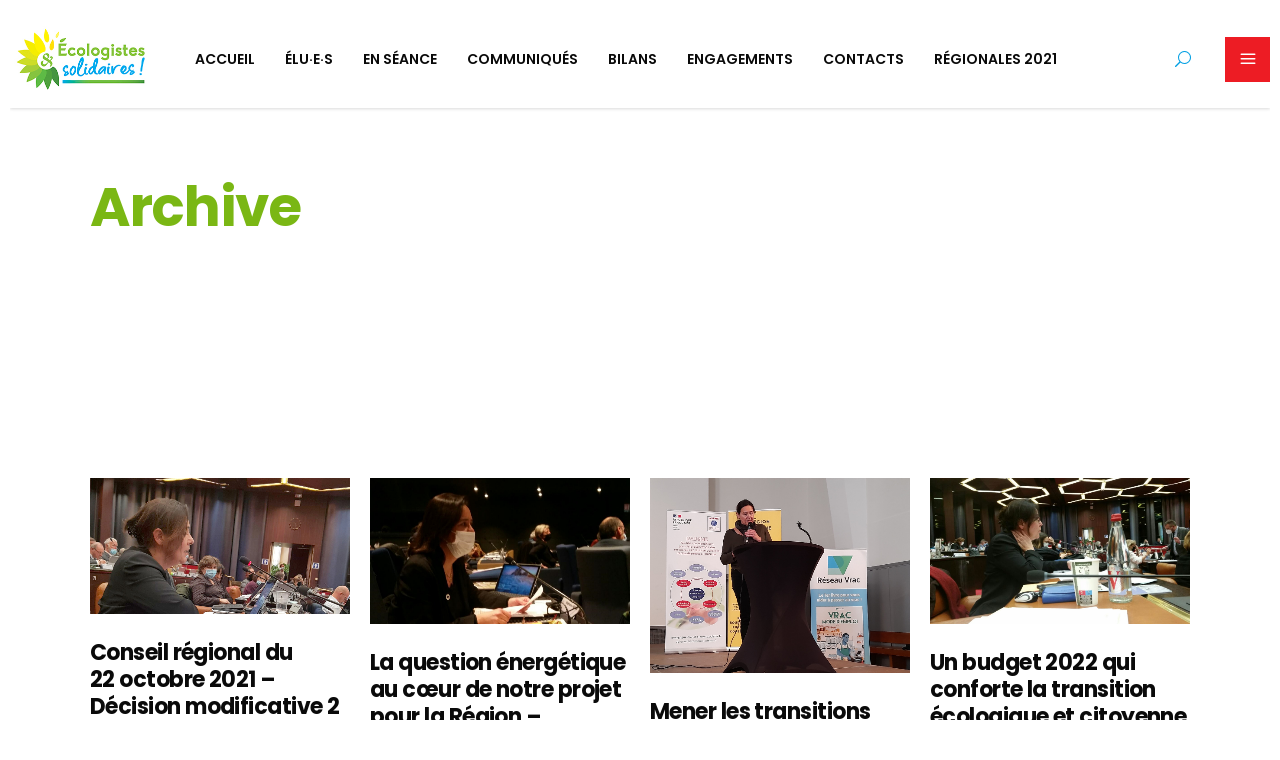

--- FILE ---
content_type: text/html; charset=UTF-8
request_url: https://ecologistesetsolidaires.fr/portfolio-category/stephanie-modde/
body_size: 20323
content:
<!DOCTYPE html>
<html lang="fr-FR">
<head>
	
		<meta charset="UTF-8"/>
		<link rel="profile" href="http://gmpg.org/xfn/11"/>
		
				<meta name="viewport" content="width=device-width,initial-scale=1,user-scalable=yes">
		<meta name='robots' content='index, follow, max-image-preview:large, max-snippet:-1, max-video-preview:-1' />

	<!-- This site is optimized with the Yoast SEO plugin v26.7 - https://yoast.com/wordpress/plugins/seo/ -->
	<title>Archives des Stéphanie Modde - Écologistes &amp; Solidaires</title>
	<link rel="canonical" href="https://ecologistesetsolidaires.fr/portfolio-category/stephanie-modde/" />
	<link rel="next" href="https://ecologistesetsolidaires.fr/portfolio-category/stephanie-modde/page/2/" />
	<meta property="og:locale" content="fr_FR" />
	<meta property="og:type" content="article" />
	<meta property="og:title" content="Archives des Stéphanie Modde - Écologistes &amp; Solidaires" />
	<meta property="og:description" content="Catégorie portfolio permettant de classer les publications de chaque élu·e" />
	<meta property="og:url" content="https://ecologistesetsolidaires.fr/portfolio-category/stephanie-modde/" />
	<meta property="og:site_name" content="Écologistes &amp; Solidaires" />
	<meta property="og:image" content="https://ecologistesetsolidaires.fr/wp-content/uploads/2021/10/photo-groupe-ecologistes-solidaires-cr-bfc-w.jpg" />
	<meta property="og:image:width" content="1200" />
	<meta property="og:image:height" content="675" />
	<meta property="og:image:type" content="image/jpeg" />
	<meta name="twitter:card" content="summary_large_image" />
	<script type="application/ld+json" class="yoast-schema-graph">{"@context":"https://schema.org","@graph":[{"@type":"CollectionPage","@id":"https://ecologistesetsolidaires.fr/portfolio-category/stephanie-modde/","url":"https://ecologistesetsolidaires.fr/portfolio-category/stephanie-modde/","name":"Archives des Stéphanie Modde - Écologistes &amp; Solidaires","isPartOf":{"@id":"https://ecologistesetsolidaires.fr/#website"},"primaryImageOfPage":{"@id":"https://ecologistesetsolidaires.fr/portfolio-category/stephanie-modde/#primaryimage"},"image":{"@id":"https://ecologistesetsolidaires.fr/portfolio-category/stephanie-modde/#primaryimage"},"thumbnailUrl":"https://ecologistesetsolidaires.fr/wp-content/uploads/2025/12/modde-redim.png","breadcrumb":{"@id":"https://ecologistesetsolidaires.fr/portfolio-category/stephanie-modde/#breadcrumb"},"inLanguage":"fr-FR"},{"@type":"ImageObject","inLanguage":"fr-FR","@id":"https://ecologistesetsolidaires.fr/portfolio-category/stephanie-modde/#primaryimage","url":"https://ecologistesetsolidaires.fr/wp-content/uploads/2025/12/modde-redim.png","contentUrl":"https://ecologistesetsolidaires.fr/wp-content/uploads/2025/12/modde-redim.png","width":1200,"height":631},{"@type":"BreadcrumbList","@id":"https://ecologistesetsolidaires.fr/portfolio-category/stephanie-modde/#breadcrumb","itemListElement":[{"@type":"ListItem","position":1,"name":"Home","item":"https://ecologistesetsolidaires.fr/"},{"@type":"ListItem","position":2,"name":"Stéphanie Modde"}]},{"@type":"WebSite","@id":"https://ecologistesetsolidaires.fr/#website","url":"https://ecologistesetsolidaires.fr/","name":"Écologistes &amp; Solidaires","description":"Un nouvel élan en Bourgogne-Franche-Comté","potentialAction":[{"@type":"SearchAction","target":{"@type":"EntryPoint","urlTemplate":"https://ecologistesetsolidaires.fr/?s={search_term_string}"},"query-input":{"@type":"PropertyValueSpecification","valueRequired":true,"valueName":"search_term_string"}}],"inLanguage":"fr-FR"}]}</script>
	<!-- / Yoast SEO plugin. -->


<link rel='dns-prefetch' href='//fonts.googleapis.com' />
<link rel="alternate" type="application/rss+xml" title="Écologistes &amp; Solidaires &raquo; Flux" href="https://ecologistesetsolidaires.fr/feed/" />
<link rel="alternate" type="application/rss+xml" title="Écologistes &amp; Solidaires &raquo; Flux des commentaires" href="https://ecologistesetsolidaires.fr/comments/feed/" />
<link rel="alternate" type="application/rss+xml" title="Flux pour Écologistes &amp; Solidaires &raquo; Stéphanie Modde Portfolio Category" href="https://ecologistesetsolidaires.fr/portfolio-category/stephanie-modde/feed/" />
		<!-- This site uses the Google Analytics by MonsterInsights plugin v9.11.1 - Using Analytics tracking - https://www.monsterinsights.com/ -->
							<script src="//www.googletagmanager.com/gtag/js?id=G-VMKP37ME2G"  data-cfasync="false" data-wpfc-render="false" type="text/javascript" async></script>
			<script data-cfasync="false" data-wpfc-render="false" type="text/javascript">
				var mi_version = '9.11.1';
				var mi_track_user = true;
				var mi_no_track_reason = '';
								var MonsterInsightsDefaultLocations = {"page_location":"https:\/\/ecologistesetsolidaires.fr\/portfolio-category\/stephanie-modde\/"};
								if ( typeof MonsterInsightsPrivacyGuardFilter === 'function' ) {
					var MonsterInsightsLocations = (typeof MonsterInsightsExcludeQuery === 'object') ? MonsterInsightsPrivacyGuardFilter( MonsterInsightsExcludeQuery ) : MonsterInsightsPrivacyGuardFilter( MonsterInsightsDefaultLocations );
				} else {
					var MonsterInsightsLocations = (typeof MonsterInsightsExcludeQuery === 'object') ? MonsterInsightsExcludeQuery : MonsterInsightsDefaultLocations;
				}

								var disableStrs = [
										'ga-disable-G-VMKP37ME2G',
									];

				/* Function to detect opted out users */
				function __gtagTrackerIsOptedOut() {
					for (var index = 0; index < disableStrs.length; index++) {
						if (document.cookie.indexOf(disableStrs[index] + '=true') > -1) {
							return true;
						}
					}

					return false;
				}

				/* Disable tracking if the opt-out cookie exists. */
				if (__gtagTrackerIsOptedOut()) {
					for (var index = 0; index < disableStrs.length; index++) {
						window[disableStrs[index]] = true;
					}
				}

				/* Opt-out function */
				function __gtagTrackerOptout() {
					for (var index = 0; index < disableStrs.length; index++) {
						document.cookie = disableStrs[index] + '=true; expires=Thu, 31 Dec 2099 23:59:59 UTC; path=/';
						window[disableStrs[index]] = true;
					}
				}

				if ('undefined' === typeof gaOptout) {
					function gaOptout() {
						__gtagTrackerOptout();
					}
				}
								window.dataLayer = window.dataLayer || [];

				window.MonsterInsightsDualTracker = {
					helpers: {},
					trackers: {},
				};
				if (mi_track_user) {
					function __gtagDataLayer() {
						dataLayer.push(arguments);
					}

					function __gtagTracker(type, name, parameters) {
						if (!parameters) {
							parameters = {};
						}

						if (parameters.send_to) {
							__gtagDataLayer.apply(null, arguments);
							return;
						}

						if (type === 'event') {
														parameters.send_to = monsterinsights_frontend.v4_id;
							var hookName = name;
							if (typeof parameters['event_category'] !== 'undefined') {
								hookName = parameters['event_category'] + ':' + name;
							}

							if (typeof MonsterInsightsDualTracker.trackers[hookName] !== 'undefined') {
								MonsterInsightsDualTracker.trackers[hookName](parameters);
							} else {
								__gtagDataLayer('event', name, parameters);
							}
							
						} else {
							__gtagDataLayer.apply(null, arguments);
						}
					}

					__gtagTracker('js', new Date());
					__gtagTracker('set', {
						'developer_id.dZGIzZG': true,
											});
					if ( MonsterInsightsLocations.page_location ) {
						__gtagTracker('set', MonsterInsightsLocations);
					}
										__gtagTracker('config', 'G-VMKP37ME2G', {"forceSSL":"true","link_attribution":"true"} );
										window.gtag = __gtagTracker;										(function () {
						/* https://developers.google.com/analytics/devguides/collection/analyticsjs/ */
						/* ga and __gaTracker compatibility shim. */
						var noopfn = function () {
							return null;
						};
						var newtracker = function () {
							return new Tracker();
						};
						var Tracker = function () {
							return null;
						};
						var p = Tracker.prototype;
						p.get = noopfn;
						p.set = noopfn;
						p.send = function () {
							var args = Array.prototype.slice.call(arguments);
							args.unshift('send');
							__gaTracker.apply(null, args);
						};
						var __gaTracker = function () {
							var len = arguments.length;
							if (len === 0) {
								return;
							}
							var f = arguments[len - 1];
							if (typeof f !== 'object' || f === null || typeof f.hitCallback !== 'function') {
								if ('send' === arguments[0]) {
									var hitConverted, hitObject = false, action;
									if ('event' === arguments[1]) {
										if ('undefined' !== typeof arguments[3]) {
											hitObject = {
												'eventAction': arguments[3],
												'eventCategory': arguments[2],
												'eventLabel': arguments[4],
												'value': arguments[5] ? arguments[5] : 1,
											}
										}
									}
									if ('pageview' === arguments[1]) {
										if ('undefined' !== typeof arguments[2]) {
											hitObject = {
												'eventAction': 'page_view',
												'page_path': arguments[2],
											}
										}
									}
									if (typeof arguments[2] === 'object') {
										hitObject = arguments[2];
									}
									if (typeof arguments[5] === 'object') {
										Object.assign(hitObject, arguments[5]);
									}
									if ('undefined' !== typeof arguments[1].hitType) {
										hitObject = arguments[1];
										if ('pageview' === hitObject.hitType) {
											hitObject.eventAction = 'page_view';
										}
									}
									if (hitObject) {
										action = 'timing' === arguments[1].hitType ? 'timing_complete' : hitObject.eventAction;
										hitConverted = mapArgs(hitObject);
										__gtagTracker('event', action, hitConverted);
									}
								}
								return;
							}

							function mapArgs(args) {
								var arg, hit = {};
								var gaMap = {
									'eventCategory': 'event_category',
									'eventAction': 'event_action',
									'eventLabel': 'event_label',
									'eventValue': 'event_value',
									'nonInteraction': 'non_interaction',
									'timingCategory': 'event_category',
									'timingVar': 'name',
									'timingValue': 'value',
									'timingLabel': 'event_label',
									'page': 'page_path',
									'location': 'page_location',
									'title': 'page_title',
									'referrer' : 'page_referrer',
								};
								for (arg in args) {
																		if (!(!args.hasOwnProperty(arg) || !gaMap.hasOwnProperty(arg))) {
										hit[gaMap[arg]] = args[arg];
									} else {
										hit[arg] = args[arg];
									}
								}
								return hit;
							}

							try {
								f.hitCallback();
							} catch (ex) {
							}
						};
						__gaTracker.create = newtracker;
						__gaTracker.getByName = newtracker;
						__gaTracker.getAll = function () {
							return [];
						};
						__gaTracker.remove = noopfn;
						__gaTracker.loaded = true;
						window['__gaTracker'] = __gaTracker;
					})();
									} else {
										console.log("");
					(function () {
						function __gtagTracker() {
							return null;
						}

						window['__gtagTracker'] = __gtagTracker;
						window['gtag'] = __gtagTracker;
					})();
									}
			</script>
							<!-- / Google Analytics by MonsterInsights -->
		<style id='wp-img-auto-sizes-contain-inline-css' type='text/css'>
img:is([sizes=auto i],[sizes^="auto," i]){contain-intrinsic-size:3000px 1500px}
/*# sourceURL=wp-img-auto-sizes-contain-inline-css */
</style>
<link rel='stylesheet' id='sbi_styles-css' href='https://ecologistesetsolidaires.fr/wp-content/plugins/instagram-feed/css/sbi-styles.min.css?ver=6.10.0' type='text/css' media='all' />
<style id='wp-emoji-styles-inline-css' type='text/css'>

	img.wp-smiley, img.emoji {
		display: inline !important;
		border: none !important;
		box-shadow: none !important;
		height: 1em !important;
		width: 1em !important;
		margin: 0 0.07em !important;
		vertical-align: -0.1em !important;
		background: none !important;
		padding: 0 !important;
	}
/*# sourceURL=wp-emoji-styles-inline-css */
</style>
<style id='wp-block-library-inline-css' type='text/css'>
:root{--wp-block-synced-color:#7a00df;--wp-block-synced-color--rgb:122,0,223;--wp-bound-block-color:var(--wp-block-synced-color);--wp-editor-canvas-background:#ddd;--wp-admin-theme-color:#007cba;--wp-admin-theme-color--rgb:0,124,186;--wp-admin-theme-color-darker-10:#006ba1;--wp-admin-theme-color-darker-10--rgb:0,107,160.5;--wp-admin-theme-color-darker-20:#005a87;--wp-admin-theme-color-darker-20--rgb:0,90,135;--wp-admin-border-width-focus:2px}@media (min-resolution:192dpi){:root{--wp-admin-border-width-focus:1.5px}}.wp-element-button{cursor:pointer}:root .has-very-light-gray-background-color{background-color:#eee}:root .has-very-dark-gray-background-color{background-color:#313131}:root .has-very-light-gray-color{color:#eee}:root .has-very-dark-gray-color{color:#313131}:root .has-vivid-green-cyan-to-vivid-cyan-blue-gradient-background{background:linear-gradient(135deg,#00d084,#0693e3)}:root .has-purple-crush-gradient-background{background:linear-gradient(135deg,#34e2e4,#4721fb 50%,#ab1dfe)}:root .has-hazy-dawn-gradient-background{background:linear-gradient(135deg,#faaca8,#dad0ec)}:root .has-subdued-olive-gradient-background{background:linear-gradient(135deg,#fafae1,#67a671)}:root .has-atomic-cream-gradient-background{background:linear-gradient(135deg,#fdd79a,#004a59)}:root .has-nightshade-gradient-background{background:linear-gradient(135deg,#330968,#31cdcf)}:root .has-midnight-gradient-background{background:linear-gradient(135deg,#020381,#2874fc)}:root{--wp--preset--font-size--normal:16px;--wp--preset--font-size--huge:42px}.has-regular-font-size{font-size:1em}.has-larger-font-size{font-size:2.625em}.has-normal-font-size{font-size:var(--wp--preset--font-size--normal)}.has-huge-font-size{font-size:var(--wp--preset--font-size--huge)}.has-text-align-center{text-align:center}.has-text-align-left{text-align:left}.has-text-align-right{text-align:right}.has-fit-text{white-space:nowrap!important}#end-resizable-editor-section{display:none}.aligncenter{clear:both}.items-justified-left{justify-content:flex-start}.items-justified-center{justify-content:center}.items-justified-right{justify-content:flex-end}.items-justified-space-between{justify-content:space-between}.screen-reader-text{border:0;clip-path:inset(50%);height:1px;margin:-1px;overflow:hidden;padding:0;position:absolute;width:1px;word-wrap:normal!important}.screen-reader-text:focus{background-color:#ddd;clip-path:none;color:#444;display:block;font-size:1em;height:auto;left:5px;line-height:normal;padding:15px 23px 14px;text-decoration:none;top:5px;width:auto;z-index:100000}html :where(.has-border-color){border-style:solid}html :where([style*=border-top-color]){border-top-style:solid}html :where([style*=border-right-color]){border-right-style:solid}html :where([style*=border-bottom-color]){border-bottom-style:solid}html :where([style*=border-left-color]){border-left-style:solid}html :where([style*=border-width]){border-style:solid}html :where([style*=border-top-width]){border-top-style:solid}html :where([style*=border-right-width]){border-right-style:solid}html :where([style*=border-bottom-width]){border-bottom-style:solid}html :where([style*=border-left-width]){border-left-style:solid}html :where(img[class*=wp-image-]){height:auto;max-width:100%}:where(figure){margin:0 0 1em}html :where(.is-position-sticky){--wp-admin--admin-bar--position-offset:var(--wp-admin--admin-bar--height,0px)}@media screen and (max-width:600px){html :where(.is-position-sticky){--wp-admin--admin-bar--position-offset:0px}}

/*# sourceURL=wp-block-library-inline-css */
</style><style id='global-styles-inline-css' type='text/css'>
:root{--wp--preset--aspect-ratio--square: 1;--wp--preset--aspect-ratio--4-3: 4/3;--wp--preset--aspect-ratio--3-4: 3/4;--wp--preset--aspect-ratio--3-2: 3/2;--wp--preset--aspect-ratio--2-3: 2/3;--wp--preset--aspect-ratio--16-9: 16/9;--wp--preset--aspect-ratio--9-16: 9/16;--wp--preset--color--black: #000000;--wp--preset--color--cyan-bluish-gray: #abb8c3;--wp--preset--color--white: #ffffff;--wp--preset--color--pale-pink: #f78da7;--wp--preset--color--vivid-red: #cf2e2e;--wp--preset--color--luminous-vivid-orange: #ff6900;--wp--preset--color--luminous-vivid-amber: #fcb900;--wp--preset--color--light-green-cyan: #7bdcb5;--wp--preset--color--vivid-green-cyan: #00d084;--wp--preset--color--pale-cyan-blue: #8ed1fc;--wp--preset--color--vivid-cyan-blue: #0693e3;--wp--preset--color--vivid-purple: #9b51e0;--wp--preset--gradient--vivid-cyan-blue-to-vivid-purple: linear-gradient(135deg,rgb(6,147,227) 0%,rgb(155,81,224) 100%);--wp--preset--gradient--light-green-cyan-to-vivid-green-cyan: linear-gradient(135deg,rgb(122,220,180) 0%,rgb(0,208,130) 100%);--wp--preset--gradient--luminous-vivid-amber-to-luminous-vivid-orange: linear-gradient(135deg,rgb(252,185,0) 0%,rgb(255,105,0) 100%);--wp--preset--gradient--luminous-vivid-orange-to-vivid-red: linear-gradient(135deg,rgb(255,105,0) 0%,rgb(207,46,46) 100%);--wp--preset--gradient--very-light-gray-to-cyan-bluish-gray: linear-gradient(135deg,rgb(238,238,238) 0%,rgb(169,184,195) 100%);--wp--preset--gradient--cool-to-warm-spectrum: linear-gradient(135deg,rgb(74,234,220) 0%,rgb(151,120,209) 20%,rgb(207,42,186) 40%,rgb(238,44,130) 60%,rgb(251,105,98) 80%,rgb(254,248,76) 100%);--wp--preset--gradient--blush-light-purple: linear-gradient(135deg,rgb(255,206,236) 0%,rgb(152,150,240) 100%);--wp--preset--gradient--blush-bordeaux: linear-gradient(135deg,rgb(254,205,165) 0%,rgb(254,45,45) 50%,rgb(107,0,62) 100%);--wp--preset--gradient--luminous-dusk: linear-gradient(135deg,rgb(255,203,112) 0%,rgb(199,81,192) 50%,rgb(65,88,208) 100%);--wp--preset--gradient--pale-ocean: linear-gradient(135deg,rgb(255,245,203) 0%,rgb(182,227,212) 50%,rgb(51,167,181) 100%);--wp--preset--gradient--electric-grass: linear-gradient(135deg,rgb(202,248,128) 0%,rgb(113,206,126) 100%);--wp--preset--gradient--midnight: linear-gradient(135deg,rgb(2,3,129) 0%,rgb(40,116,252) 100%);--wp--preset--font-size--small: 13px;--wp--preset--font-size--medium: 20px;--wp--preset--font-size--large: 36px;--wp--preset--font-size--x-large: 42px;--wp--preset--spacing--20: 0.44rem;--wp--preset--spacing--30: 0.67rem;--wp--preset--spacing--40: 1rem;--wp--preset--spacing--50: 1.5rem;--wp--preset--spacing--60: 2.25rem;--wp--preset--spacing--70: 3.38rem;--wp--preset--spacing--80: 5.06rem;--wp--preset--shadow--natural: 6px 6px 9px rgba(0, 0, 0, 0.2);--wp--preset--shadow--deep: 12px 12px 50px rgba(0, 0, 0, 0.4);--wp--preset--shadow--sharp: 6px 6px 0px rgba(0, 0, 0, 0.2);--wp--preset--shadow--outlined: 6px 6px 0px -3px rgb(255, 255, 255), 6px 6px rgb(0, 0, 0);--wp--preset--shadow--crisp: 6px 6px 0px rgb(0, 0, 0);}:where(.is-layout-flex){gap: 0.5em;}:where(.is-layout-grid){gap: 0.5em;}body .is-layout-flex{display: flex;}.is-layout-flex{flex-wrap: wrap;align-items: center;}.is-layout-flex > :is(*, div){margin: 0;}body .is-layout-grid{display: grid;}.is-layout-grid > :is(*, div){margin: 0;}:where(.wp-block-columns.is-layout-flex){gap: 2em;}:where(.wp-block-columns.is-layout-grid){gap: 2em;}:where(.wp-block-post-template.is-layout-flex){gap: 1.25em;}:where(.wp-block-post-template.is-layout-grid){gap: 1.25em;}.has-black-color{color: var(--wp--preset--color--black) !important;}.has-cyan-bluish-gray-color{color: var(--wp--preset--color--cyan-bluish-gray) !important;}.has-white-color{color: var(--wp--preset--color--white) !important;}.has-pale-pink-color{color: var(--wp--preset--color--pale-pink) !important;}.has-vivid-red-color{color: var(--wp--preset--color--vivid-red) !important;}.has-luminous-vivid-orange-color{color: var(--wp--preset--color--luminous-vivid-orange) !important;}.has-luminous-vivid-amber-color{color: var(--wp--preset--color--luminous-vivid-amber) !important;}.has-light-green-cyan-color{color: var(--wp--preset--color--light-green-cyan) !important;}.has-vivid-green-cyan-color{color: var(--wp--preset--color--vivid-green-cyan) !important;}.has-pale-cyan-blue-color{color: var(--wp--preset--color--pale-cyan-blue) !important;}.has-vivid-cyan-blue-color{color: var(--wp--preset--color--vivid-cyan-blue) !important;}.has-vivid-purple-color{color: var(--wp--preset--color--vivid-purple) !important;}.has-black-background-color{background-color: var(--wp--preset--color--black) !important;}.has-cyan-bluish-gray-background-color{background-color: var(--wp--preset--color--cyan-bluish-gray) !important;}.has-white-background-color{background-color: var(--wp--preset--color--white) !important;}.has-pale-pink-background-color{background-color: var(--wp--preset--color--pale-pink) !important;}.has-vivid-red-background-color{background-color: var(--wp--preset--color--vivid-red) !important;}.has-luminous-vivid-orange-background-color{background-color: var(--wp--preset--color--luminous-vivid-orange) !important;}.has-luminous-vivid-amber-background-color{background-color: var(--wp--preset--color--luminous-vivid-amber) !important;}.has-light-green-cyan-background-color{background-color: var(--wp--preset--color--light-green-cyan) !important;}.has-vivid-green-cyan-background-color{background-color: var(--wp--preset--color--vivid-green-cyan) !important;}.has-pale-cyan-blue-background-color{background-color: var(--wp--preset--color--pale-cyan-blue) !important;}.has-vivid-cyan-blue-background-color{background-color: var(--wp--preset--color--vivid-cyan-blue) !important;}.has-vivid-purple-background-color{background-color: var(--wp--preset--color--vivid-purple) !important;}.has-black-border-color{border-color: var(--wp--preset--color--black) !important;}.has-cyan-bluish-gray-border-color{border-color: var(--wp--preset--color--cyan-bluish-gray) !important;}.has-white-border-color{border-color: var(--wp--preset--color--white) !important;}.has-pale-pink-border-color{border-color: var(--wp--preset--color--pale-pink) !important;}.has-vivid-red-border-color{border-color: var(--wp--preset--color--vivid-red) !important;}.has-luminous-vivid-orange-border-color{border-color: var(--wp--preset--color--luminous-vivid-orange) !important;}.has-luminous-vivid-amber-border-color{border-color: var(--wp--preset--color--luminous-vivid-amber) !important;}.has-light-green-cyan-border-color{border-color: var(--wp--preset--color--light-green-cyan) !important;}.has-vivid-green-cyan-border-color{border-color: var(--wp--preset--color--vivid-green-cyan) !important;}.has-pale-cyan-blue-border-color{border-color: var(--wp--preset--color--pale-cyan-blue) !important;}.has-vivid-cyan-blue-border-color{border-color: var(--wp--preset--color--vivid-cyan-blue) !important;}.has-vivid-purple-border-color{border-color: var(--wp--preset--color--vivid-purple) !important;}.has-vivid-cyan-blue-to-vivid-purple-gradient-background{background: var(--wp--preset--gradient--vivid-cyan-blue-to-vivid-purple) !important;}.has-light-green-cyan-to-vivid-green-cyan-gradient-background{background: var(--wp--preset--gradient--light-green-cyan-to-vivid-green-cyan) !important;}.has-luminous-vivid-amber-to-luminous-vivid-orange-gradient-background{background: var(--wp--preset--gradient--luminous-vivid-amber-to-luminous-vivid-orange) !important;}.has-luminous-vivid-orange-to-vivid-red-gradient-background{background: var(--wp--preset--gradient--luminous-vivid-orange-to-vivid-red) !important;}.has-very-light-gray-to-cyan-bluish-gray-gradient-background{background: var(--wp--preset--gradient--very-light-gray-to-cyan-bluish-gray) !important;}.has-cool-to-warm-spectrum-gradient-background{background: var(--wp--preset--gradient--cool-to-warm-spectrum) !important;}.has-blush-light-purple-gradient-background{background: var(--wp--preset--gradient--blush-light-purple) !important;}.has-blush-bordeaux-gradient-background{background: var(--wp--preset--gradient--blush-bordeaux) !important;}.has-luminous-dusk-gradient-background{background: var(--wp--preset--gradient--luminous-dusk) !important;}.has-pale-ocean-gradient-background{background: var(--wp--preset--gradient--pale-ocean) !important;}.has-electric-grass-gradient-background{background: var(--wp--preset--gradient--electric-grass) !important;}.has-midnight-gradient-background{background: var(--wp--preset--gradient--midnight) !important;}.has-small-font-size{font-size: var(--wp--preset--font-size--small) !important;}.has-medium-font-size{font-size: var(--wp--preset--font-size--medium) !important;}.has-large-font-size{font-size: var(--wp--preset--font-size--large) !important;}.has-x-large-font-size{font-size: var(--wp--preset--font-size--x-large) !important;}
/*# sourceURL=global-styles-inline-css */
</style>

<style id='classic-theme-styles-inline-css' type='text/css'>
/*! This file is auto-generated */
.wp-block-button__link{color:#fff;background-color:#32373c;border-radius:9999px;box-shadow:none;text-decoration:none;padding:calc(.667em + 2px) calc(1.333em + 2px);font-size:1.125em}.wp-block-file__button{background:#32373c;color:#fff;text-decoration:none}
/*# sourceURL=/wp-includes/css/classic-themes.min.css */
</style>
<link rel='stylesheet' id='wp-components-css' href='https://ecologistesetsolidaires.fr/wp-includes/css/dist/components/style.min.css?ver=6.9' type='text/css' media='all' />
<link rel='stylesheet' id='wp-preferences-css' href='https://ecologistesetsolidaires.fr/wp-includes/css/dist/preferences/style.min.css?ver=6.9' type='text/css' media='all' />
<link rel='stylesheet' id='wp-block-editor-css' href='https://ecologistesetsolidaires.fr/wp-includes/css/dist/block-editor/style.min.css?ver=6.9' type='text/css' media='all' />
<link rel='stylesheet' id='popup-maker-block-library-style-css' href='https://ecologistesetsolidaires.fr/wp-content/plugins/popup-maker/dist/packages/block-library-style.css?ver=dbea705cfafe089d65f1' type='text/css' media='all' />
<link rel='stylesheet' id='contact-form-7-css' href='https://ecologistesetsolidaires.fr/wp-content/plugins/contact-form-7/includes/css/styles.css?ver=6.1.4' type='text/css' media='all' />
<link rel='stylesheet' id='ctf_styles-css' href='https://ecologistesetsolidaires.fr/wp-content/plugins/custom-twitter-feeds/css/ctf-styles.min.css?ver=2.3.1' type='text/css' media='all' />
<link rel='stylesheet' id='votestart-mikado-default-style-css' href='https://ecologistesetsolidaires.fr/wp-content/themes/votestart/style.css?ver=6.9' type='text/css' media='all' />
<link rel='stylesheet' id='votestart-mikado-child-style-css' href='https://ecologistesetsolidaires.fr/wp-content/themes/votestart-child/style.css?ver=6.9' type='text/css' media='all' />
<link rel='stylesheet' id='votestart-mikado-modules-css' href='https://ecologistesetsolidaires.fr/wp-content/themes/votestart/assets/css/modules.min.css?ver=6.9' type='text/css' media='all' />
<link rel='stylesheet' id='mkdf-dripicons-css' href='https://ecologistesetsolidaires.fr/wp-content/themes/votestart/framework/lib/icons-pack/dripicons/dripicons.css?ver=6.9' type='text/css' media='all' />
<link rel='stylesheet' id='mkdf-font_elegant-css' href='https://ecologistesetsolidaires.fr/wp-content/themes/votestart/framework/lib/icons-pack/elegant-icons/style.min.css?ver=6.9' type='text/css' media='all' />
<link rel='stylesheet' id='mkdf-font_awesome-css' href='https://ecologistesetsolidaires.fr/wp-content/themes/votestart/framework/lib/icons-pack/font-awesome/css/fontawesome-all.min.css?ver=6.9' type='text/css' media='all' />
<link rel='stylesheet' id='mkdf-ion_icons-css' href='https://ecologistesetsolidaires.fr/wp-content/themes/votestart/framework/lib/icons-pack/ion-icons/css/ionicons.min.css?ver=6.9' type='text/css' media='all' />
<link rel='stylesheet' id='mkdf-linea_icons-css' href='https://ecologistesetsolidaires.fr/wp-content/themes/votestart/framework/lib/icons-pack/linea-icons/style.css?ver=6.9' type='text/css' media='all' />
<link rel='stylesheet' id='mkdf-linear_icons-css' href='https://ecologistesetsolidaires.fr/wp-content/themes/votestart/framework/lib/icons-pack/linear-icons/style.css?ver=6.9' type='text/css' media='all' />
<link rel='stylesheet' id='mkdf-simple_line_icons-css' href='https://ecologistesetsolidaires.fr/wp-content/themes/votestart/framework/lib/icons-pack/simple-line-icons/simple-line-icons.css?ver=6.9' type='text/css' media='all' />
<link rel='stylesheet' id='mediaelement-css' href='https://ecologistesetsolidaires.fr/wp-includes/js/mediaelement/mediaelementplayer-legacy.min.css?ver=4.2.17' type='text/css' media='all' />
<link rel='stylesheet' id='wp-mediaelement-css' href='https://ecologistesetsolidaires.fr/wp-includes/js/mediaelement/wp-mediaelement.min.css?ver=6.9' type='text/css' media='all' />
<link rel='stylesheet' id='votestart-mikado-style-dynamic-css' href='https://ecologistesetsolidaires.fr/wp-content/themes/votestart/assets/css/style_dynamic.css?ver=1618569670' type='text/css' media='all' />
<link rel='stylesheet' id='votestart-mikado-modules-responsive-css' href='https://ecologistesetsolidaires.fr/wp-content/themes/votestart/assets/css/modules-responsive.min.css?ver=6.9' type='text/css' media='all' />
<link rel='stylesheet' id='votestart-mikado-style-dynamic-responsive-css' href='https://ecologistesetsolidaires.fr/wp-content/themes/votestart/assets/css/style_dynamic_responsive.css?ver=1618569670' type='text/css' media='all' />
<link rel='stylesheet' id='votestart-mikado-google-fonts-css' href='https://fonts.googleapis.com/css?family=Poppins%3A300%2C400%2C600%2C700%7CRoboto+Condensed%3A300%2C400%2C600%2C700%7COpen+Sans%3A300%2C400%2C600%2C700&#038;subset=latin-ext&#038;ver=1.0.0' type='text/css' media='all' />
<link rel='stylesheet' id='sib-front-css-css' href='https://ecologistesetsolidaires.fr/wp-content/plugins/mailin/css/mailin-front.css?ver=6.9' type='text/css' media='all' />
<script type="text/javascript" src="https://ecologistesetsolidaires.fr/wp-content/plugins/google-analytics-for-wordpress/assets/js/frontend-gtag.min.js?ver=9.11.1" id="monsterinsights-frontend-script-js" async="async" data-wp-strategy="async"></script>
<script data-cfasync="false" data-wpfc-render="false" type="text/javascript" id='monsterinsights-frontend-script-js-extra'>/* <![CDATA[ */
var monsterinsights_frontend = {"js_events_tracking":"true","download_extensions":"doc,pdf,ppt,zip,xls,docx,pptx,xlsx","inbound_paths":"[{\"path\":\"\\\/go\\\/\",\"label\":\"affiliate\"},{\"path\":\"\\\/recommend\\\/\",\"label\":\"affiliate\"}]","home_url":"https:\/\/ecologistesetsolidaires.fr","hash_tracking":"false","v4_id":"G-VMKP37ME2G"};/* ]]> */
</script>
<script type="text/javascript" src="https://ecologistesetsolidaires.fr/wp-includes/js/jquery/jquery.min.js?ver=3.7.1" id="jquery-core-js"></script>
<script type="text/javascript" src="https://ecologistesetsolidaires.fr/wp-includes/js/jquery/jquery-migrate.min.js?ver=3.4.1" id="jquery-migrate-js"></script>
<script type="text/javascript" id="sib-front-js-js-extra">
/* <![CDATA[ */
var sibErrMsg = {"invalidMail":"Veuillez entrer une adresse e-mail valide.","requiredField":"Veuillez compl\u00e9ter les champs obligatoires.","invalidDateFormat":"Veuillez entrer une date valide.","invalidSMSFormat":"Veuillez entrer une num\u00e9ro de t\u00e9l\u00e9phone valide."};
var ajax_sib_front_object = {"ajax_url":"https://ecologistesetsolidaires.fr/wp-admin/admin-ajax.php","ajax_nonce":"bcef1dda48","flag_url":"https://ecologistesetsolidaires.fr/wp-content/plugins/mailin/img/flags/"};
//# sourceURL=sib-front-js-js-extra
/* ]]> */
</script>
<script type="text/javascript" src="https://ecologistesetsolidaires.fr/wp-content/plugins/mailin/js/mailin-front.js?ver=1768504402" id="sib-front-js-js"></script>
<script></script><link rel="https://api.w.org/" href="https://ecologistesetsolidaires.fr/wp-json/" /><link rel="EditURI" type="application/rsd+xml" title="RSD" href="https://ecologistesetsolidaires.fr/xmlrpc.php?rsd" />
<meta name="generator" content="WordPress 6.9" />
<meta name="generator" content="Powered by WPBakery Page Builder - drag and drop page builder for WordPress."/>
<meta name="generator" content="Powered by Slider Revolution 6.6.19 - responsive, Mobile-Friendly Slider Plugin for WordPress with comfortable drag and drop interface." />
<link rel="icon" href="https://ecologistesetsolidaires.fr/wp-content/uploads/2021/02/cropped-favicon-site-modde-stephanie-bfc-ecologistes-solidaires-regionales-2021-lao-32x32.png" sizes="32x32" />
<link rel="icon" href="https://ecologistesetsolidaires.fr/wp-content/uploads/2021/02/cropped-favicon-site-modde-stephanie-bfc-ecologistes-solidaires-regionales-2021-lao-192x192.png" sizes="192x192" />
<link rel="apple-touch-icon" href="https://ecologistesetsolidaires.fr/wp-content/uploads/2021/02/cropped-favicon-site-modde-stephanie-bfc-ecologistes-solidaires-regionales-2021-lao-180x180.png" />
<meta name="msapplication-TileImage" content="https://ecologistesetsolidaires.fr/wp-content/uploads/2021/02/cropped-favicon-site-modde-stephanie-bfc-ecologistes-solidaires-regionales-2021-lao-270x270.png" />
<script>function setREVStartSize(e){
			//window.requestAnimationFrame(function() {
				window.RSIW = window.RSIW===undefined ? window.innerWidth : window.RSIW;
				window.RSIH = window.RSIH===undefined ? window.innerHeight : window.RSIH;
				try {
					var pw = document.getElementById(e.c).parentNode.offsetWidth,
						newh;
					pw = pw===0 || isNaN(pw) || (e.l=="fullwidth" || e.layout=="fullwidth") ? window.RSIW : pw;
					e.tabw = e.tabw===undefined ? 0 : parseInt(e.tabw);
					e.thumbw = e.thumbw===undefined ? 0 : parseInt(e.thumbw);
					e.tabh = e.tabh===undefined ? 0 : parseInt(e.tabh);
					e.thumbh = e.thumbh===undefined ? 0 : parseInt(e.thumbh);
					e.tabhide = e.tabhide===undefined ? 0 : parseInt(e.tabhide);
					e.thumbhide = e.thumbhide===undefined ? 0 : parseInt(e.thumbhide);
					e.mh = e.mh===undefined || e.mh=="" || e.mh==="auto" ? 0 : parseInt(e.mh,0);
					if(e.layout==="fullscreen" || e.l==="fullscreen")
						newh = Math.max(e.mh,window.RSIH);
					else{
						e.gw = Array.isArray(e.gw) ? e.gw : [e.gw];
						for (var i in e.rl) if (e.gw[i]===undefined || e.gw[i]===0) e.gw[i] = e.gw[i-1];
						e.gh = e.el===undefined || e.el==="" || (Array.isArray(e.el) && e.el.length==0)? e.gh : e.el;
						e.gh = Array.isArray(e.gh) ? e.gh : [e.gh];
						for (var i in e.rl) if (e.gh[i]===undefined || e.gh[i]===0) e.gh[i] = e.gh[i-1];
											
						var nl = new Array(e.rl.length),
							ix = 0,
							sl;
						e.tabw = e.tabhide>=pw ? 0 : e.tabw;
						e.thumbw = e.thumbhide>=pw ? 0 : e.thumbw;
						e.tabh = e.tabhide>=pw ? 0 : e.tabh;
						e.thumbh = e.thumbhide>=pw ? 0 : e.thumbh;
						for (var i in e.rl) nl[i] = e.rl[i]<window.RSIW ? 0 : e.rl[i];
						sl = nl[0];
						for (var i in nl) if (sl>nl[i] && nl[i]>0) { sl = nl[i]; ix=i;}
						var m = pw>(e.gw[ix]+e.tabw+e.thumbw) ? 1 : (pw-(e.tabw+e.thumbw)) / (e.gw[ix]);
						newh =  (e.gh[ix] * m) + (e.tabh + e.thumbh);
					}
					var el = document.getElementById(e.c);
					if (el!==null && el) el.style.height = newh+"px";
					el = document.getElementById(e.c+"_wrapper");
					if (el!==null && el) {
						el.style.height = newh+"px";
						el.style.display = "block";
					}
				} catch(e){
					console.log("Failure at Presize of Slider:" + e)
				}
			//});
		  };</script>
		<style type="text/css" id="wp-custom-css">
			/*couleurs des icones au survol des blocs  accordéons*/

.mkdf-accordion-holder .mkdf-accordion-title.ui-state-active .mkdf-accordion-mark span.mkdf_icon_minus, .mkdf-accordion-holder .mkdf-accordion-title.ui-state-hover .mkdf-accordion-mark span.mkdf_icon_minus {
    background-color: #fccc2c;
	}
	
	
/*couleurs de l'icone du menu*/
	
.mkdf-mobile-header .mkdf-mobile-menu-opener.mkdf-mobile-menu-opener-predefined .mkdf-mobile-menu-icon>span {
    font-size: 24px;
    width: 45px;
    height: 45px;
    line-height: 45px;
    text-align: center;
    background-color: #8fbf21;
    color: #fff;
    display: inline-block;
}

/*couleurs du bouton de validation de formulaire de contact form 7*/
	
.mkdf-btn.mkdf-btn-solid {
    color: #fff;
    background-color: #7ab714;
}

/*couleurs du bouton de d'acenseur dans le pied de page */
#mkdf-back-to-top>span {
    color: #fff;
    background-color: #8fbf21;
    border: 1px solid #8fbf21;
    overflow: hidden;
}

/*couleurs des icones au survol des blocs  accordéons*/
.mkdf-accordion-holder .mkdf-accordion-title .mkdf-accordion-mark span {
    position: absolute;
    display: block;
    width: 100%;
    height: 100%;
    font-size: inherit;
    line-height: inherit;
    -webkit-transition: opacity .2s ease-out;
    -o-transition: opacity .2s ease-out;
    transition: opacity .2s ease-out;
    border-radius: 100%;
    color: #fff;
    overflow: hidden;
    background-color: #8fbf21;
}

/*texte de l'appel*/

.appel {
	line-height : 25px;
	font-size: 19px;
}

/*sous-titre noir notre équipe*/
h5 {
    font-size: 18px;
    line-height: 1.22em;
}
/*sous-titres en gros sous les titres en sous impression */

.mkdf-section-title-holder .mkdf-st-background-text {
    position: absolute;
    z-index: -1;
    font-family: "Roboto Condensed",sans-serif;
    font-weight: 700;
    color: #f2f1f1;
    top: 0;
    left: -20px;
    font-size: 300px;
    line-height: .62em;
}

/*paragraphes basique*/
p {
    margin: 0px 0;
	  font-size: 19px;
}

/*marges autour fleches accordeon */

.mkdf-accordion-holder .mkdf-accordion-title.ui-state-active .mkdf-accordion-mark span.mkdf_icon_minus, .mkdf-accordion-holder .mkdf-accordion-title.ui-state-hover .mkdf-accordion-mark span.mkdf_icon_minus {
    background-color: #fccc2c;
	margin-left :5;
}

/*Contenu du paragraphe dans l'accordéan */

.mkdf-accordion-holder .mkdf-accordion-content p {
    margin: 0;
}

p {
    margin: 0px 0;
    font-size: 19px;
	line-height:20px;
}

/*h6 droits photos sous les photos portfolio 600x400*/
h6.creditphoto {
    font-size: 11px;
    line-height: 1em;
	  margin-left: 50px;
	  font-weight :200;
  margin-bottom: 20px;
	margin-top:15px;
}

/*h6 couleur 1er sous menu pour mobile */

.mkdf-mobile-header .mkdf-mobile-nav ul ul li a, .mkdf-mobile-header .mkdf-mobile-nav ul ul li h6 {
color: #OOOOOO;
font-weight: 600;
background-color: white;
	padding-left : 10px
}
/*texte gros en sous-impression  */
.mkdf-section-title-holder .mkdf-st-background-text {
    position: absolute;
    z-index: -1;
    font-family: "Roboto Condensed",sans-serif;
    font-weight: 700;
    color: #f2f1f1;
    top: 0;
    left: -20px;
    font-size: 200px;
    line-height: .82em;
}
/*texte sections accordéons  */

.titreaccordeon{
    color: black;
    text-align: left;
	  background-color:white;
line-height: 50px;
}
		</style>
		<noscript><style> .wpb_animate_when_almost_visible { opacity: 1; }</style></noscript><link rel='stylesheet' id='rs-plugin-settings-css' href='https://ecologistesetsolidaires.fr/wp-content/plugins/revslider/public/assets/css/rs6.css?ver=6.6.19' type='text/css' media='all' />
<style id='rs-plugin-settings-inline-css' type='text/css'>
#rs-demo-id {}
/*# sourceURL=rs-plugin-settings-inline-css */
</style>
</head>
<body class="archive tax-portfolio-category term-stephanie-modde term-113 wp-theme-votestart wp-child-theme-votestart-child votestart-core-1.0.1 votestart child-child-ver-1.0.0 votestart-ver-1.1 mkdf-paspartu-enabled mkdf-grid-1300 mkdf-empty-google-api mkdf-wide-dropdown-menu-content-in-grid mkdf-fixed-on-scroll mkdf-dropdown-animate-height mkdf-header-standard mkdf-menu-area-in-grid-shadow-disable mkdf-menu-area-border-disable mkdf-menu-area-in-grid-border-disable mkdf-logo-area-border-disable mkdf-logo-area-in-grid-border-disable mkdf-header-vertical-shadow-disable mkdf-header-vertical-border-disable mkdf-side-menu-slide-from-right mkdf-default-mobile-header mkdf-sticky-up-mobile-header mkdf-search-covers-header wpb-js-composer js-comp-ver-8.1 vc_responsive" itemscope itemtype="http://schema.org/WebPage">
    <div class="mkdf-wrapper">
        <div class="mkdf-wrapper-inner">
            
<header class="mkdf-page-header">
		
			<div class="mkdf-fixed-wrapper">
				
	<div class="mkdf-menu-area mkdf-menu-left">
				
						
			<div class="mkdf-vertical-align-containers">
				<div class="mkdf-position-left"><!--
				 --><div class="mkdf-position-left-inner">
						
	
	<div class="mkdf-logo-wrapper">
		<a itemprop="url" href="https://ecologistesetsolidaires.fr/" style="height: 75px;">
			<img itemprop="image" class="mkdf-normal-logo" src="https://ecologistesetsolidaires.fr/wp-content/uploads/2021/03/logo-rvb-basic-ecologistes-solidaires-regionales-2021-md-lao.jpg" width="283" height="150"  alt="logo"/>
			<img itemprop="image" class="mkdf-dark-logo" src="https://ecologistesetsolidaires.fr/wp-content/uploads/2021/03/logo-rvb-basic-ecologistes-solidaires-regionales-2021-md-lao.jpg" width="283" height="150"  alt="dark logo"/>			<img itemprop="image" class="mkdf-light-logo" src="https://ecologistesetsolidaires.fr/wp-content/uploads/2021/03/logo-rvb-basic-ecologistes-solidaires-regionales-2021-md-lao.jpg" width="283" height="150"  alt="light logo"/>		</a>
	</div>

														
	<nav class="mkdf-main-menu mkdf-drop-down mkdf-default-nav">
		<ul id="menu-menu-bfc" class="clearfix"><li id="nav-menu-item-4872" class="menu-item menu-item-type-post_type menu-item-object-page menu-item-home  narrow"><a href="https://ecologistesetsolidaires.fr/" class=""><span class="item_outer"><span class="item_text">ACCUEIL</span></span></a></li>
<li id="nav-menu-item-4870" class="menu-item menu-item-type-post_type menu-item-object-page menu-item-has-children  has_sub narrow"><a href="https://ecologistesetsolidaires.fr/elu-e-s/" class=""><span class="item_outer"><span class="item_text">ÉLU·E·S</span><i class="mkdf-menu-arrow fa fa-angle-down"></i></span></a>
<div class="second"><div class="inner"><ul>
	<li id="nav-menu-item-7155" class="menu-item menu-item-type-post_type menu-item-object-page "><a href="https://ecologistesetsolidaires.fr/aurore-lagneau/" class=""><span class="item_outer"><span class="item_text">Aurore Lagneau</span></span></a></li>
	<li id="nav-menu-item-7154" class="menu-item menu-item-type-post_type menu-item-object-page "><a href="https://ecologistesetsolidaires.fr/claire-mallard/" class=""><span class="item_outer"><span class="item_text">Claire Mallard</span></span></a></li>
	<li id="nav-menu-item-7157" class="menu-item menu-item-type-post_type menu-item-object-page "><a href="https://ecologistesetsolidaires.fr/stephanie-modde-2/" class=""><span class="item_outer"><span class="item_text">Stéphanie Modde</span></span></a></li>
	<li id="nav-menu-item-7156" class="menu-item menu-item-type-post_type menu-item-object-page "><a href="https://ecologistesetsolidaires.fr/claude-mercier/" class=""><span class="item_outer"><span class="item_text">Claude Mercier</span></span></a></li>
	<li id="nav-menu-item-7153" class="menu-item menu-item-type-post_type menu-item-object-page "><a href="https://ecologistesetsolidaires.fr/eric-oternaud/" class=""><span class="item_outer"><span class="item_text">Éric Oternaud</span></span></a></li>
	<li id="nav-menu-item-7160" class="menu-item menu-item-type-post_type menu-item-object-page "><a href="https://ecologistesetsolidaires.fr/sarah-persil/" class=""><span class="item_outer"><span class="item_text">Sarah Persil</span></span></a></li>
	<li id="nav-menu-item-7159" class="menu-item menu-item-type-post_type menu-item-object-page "><a href="https://ecologistesetsolidaires.fr/amandine-rapenne/" class=""><span class="item_outer"><span class="item_text">Amandine Rapenne</span></span></a></li>
	<li id="nav-menu-item-7158" class="menu-item menu-item-type-post_type menu-item-object-page "><a href="https://ecologistesetsolidaires.fr/marie-claire-thomas/" class=""><span class="item_outer"><span class="item_text">Marie-Claire Thomas</span></span></a></li>
</ul></div></div>
</li>
<li id="nav-menu-item-7125" class="menu-item menu-item-type-post_type menu-item-object-page  narrow"><a href="https://ecologistesetsolidaires.fr/interventions-en-assemblee-pleniere/" class=""><span class="item_outer"><span class="item_text">EN SÉANCE</span></span></a></li>
<li id="nav-menu-item-6874" class="menu-item menu-item-type-post_type menu-item-object-page  narrow"><a href="https://ecologistesetsolidaires.fr/communications-groupe-ecologistes-solidaires/" class=""><span class="item_outer"><span class="item_text">COMMUNIQUÉS</span></span></a></li>
<li id="nav-menu-item-7911" class="menu-item menu-item-type-post_type menu-item-object-page  narrow"><a href="https://ecologistesetsolidaires.fr/bilans/" class=""><span class="item_outer"><span class="item_text">BILANS</span></span></a></li>
<li id="nav-menu-item-6786" class="menu-item menu-item-type-post_type menu-item-object-page  narrow"><a href="https://ecologistesetsolidaires.fr/arguments-elus/" class=""><span class="item_outer"><span class="item_text">ENGAGEMENTS</span></span></a></li>
<li id="nav-menu-item-6837" class="menu-item menu-item-type-post_type menu-item-object-page  narrow"><a href="https://ecologistesetsolidaires.fr/contacts/" class=""><span class="item_outer"><span class="item_text">CONTACTS</span></span></a></li>
<li id="nav-menu-item-6776" class="menu-item menu-item-type-custom menu-item-object-custom menu-item-has-children  has_sub narrow"><a href="#" class=""><span class="item_outer"><span class="item_text">RÉGIONALES 2021</span><i class="mkdf-menu-arrow fa fa-angle-down"></i></span></a>
<div class="second"><div class="inner"><ul>
	<li id="nav-menu-item-6778" class="menu-item menu-item-type-post_type menu-item-object-page "><a href="https://ecologistesetsolidaires.fr/accueil-regionales-2021/" class=""><span class="item_outer"><span class="item_text">ACCUEIL (Régionales 2021)</span></span></a></li>
	<li id="nav-menu-item-4811" class="menu-item menu-item-type-post_type menu-item-object-page "><a href="https://ecologistesetsolidaires.fr/stephanie-modde/" class=""><span class="item_outer"><span class="item_text">STÉPHANIE MODDE</span></span></a></li>
	<li id="nav-menu-item-6783" class="menu-item menu-item-type-post_type menu-item-object-page "><a href="https://ecologistesetsolidaires.fr/candidat-e-s/" class=""><span class="item_outer"><span class="item_text">CANDIDAT·E·S</span></span></a></li>
	<li id="nav-menu-item-6161" class="menu-item menu-item-type-post_type menu-item-object-page "><a href="https://ecologistesetsolidaires.fr/focus-departementaux/" class=""><span class="item_outer"><span class="item_text">DANS LES DÉPARTEMENTS</span></span></a></li>
	<li id="nav-menu-item-5384" class="menu-item menu-item-type-post_type menu-item-object-page menu-item-has-children sub"><a href="https://ecologistesetsolidaires.fr/accueil-regionales-2021/arguments/" class=""><span class="item_outer"><span class="item_text">NOS ENGAGEMENTS</span></span></a>
	<ul>
		<li id="nav-menu-item-6301" class="menu-item menu-item-type-post_type menu-item-object-page "><a href="https://ecologistesetsolidaires.fr/programme/" class=""><span class="item_outer"><span class="item_text">Notre programme</span></span></a></li>
		<li id="nav-menu-item-5966" class="menu-item menu-item-type-post_type menu-item-object-page "><a href="https://ecologistesetsolidaires.fr/engagements/" class=""><span class="item_outer"><span class="item_text">5 engagements</span></span></a></li>
		<li id="nav-menu-item-6555" class="menu-item menu-item-type-post_type menu-item-object-page "><a href="https://ecologistesetsolidaires.fr/animaux/" class=""><span class="item_outer"><span class="item_text">Animaux</span></span></a></li>
		<li id="nav-menu-item-5586" class="menu-item menu-item-type-post_type menu-item-object-page "><a href="https://ecologistesetsolidaires.fr/biodiversite/" class=""><span class="item_outer"><span class="item_text">Biodiversité</span></span></a></li>
		<li id="nav-menu-item-5686" class="menu-item menu-item-type-post_type menu-item-object-page "><a href="https://ecologistesetsolidaires.fr/climat/" class=""><span class="item_outer"><span class="item_text">Climat</span></span></a></li>
		<li id="nav-menu-item-5619" class="menu-item menu-item-type-post_type menu-item-object-page "><a href="https://ecologistesetsolidaires.fr/femmes/" class=""><span class="item_outer"><span class="item_text">Femmes</span></span></a></li>
		<li id="nav-menu-item-5584" class="menu-item menu-item-type-post_type menu-item-object-page "><a href="https://ecologistesetsolidaires.fr/autonomie-jeunesse/" class=""><span class="item_outer"><span class="item_text">Jeunes</span></span></a></li>
		<li id="nav-menu-item-5585" class="menu-item menu-item-type-post_type menu-item-object-page "><a href="https://ecologistesetsolidaires.fr/travail/" class=""><span class="item_outer"><span class="item_text">Travail</span></span></a></li>
	</ul>
</li>
	<li id="nav-menu-item-5340" class="menu-item menu-item-type-post_type menu-item-object-page "><a href="https://ecologistesetsolidaires.fr/communiques-a-la-presse/" class=""><span class="item_outer"><span class="item_text">COMMUNIQUÉS</span></span></a></li>
	<li id="nav-menu-item-5229" class="menu-item menu-item-type-post_type menu-item-object-page "><a href="https://ecologistesetsolidaires.fr/revue-de-presse/" class=""><span class="item_outer"><span class="item_text">REVUE DE PRESSE</span></span></a></li>
	<li id="nav-menu-item-5740" class="menu-item menu-item-type-post_type menu-item-object-page "><a href="https://ecologistesetsolidaires.fr/les-vendredis-de-lecologie/" class=""><span class="item_outer"><span class="item_text">LES VENDREDIS DE L&rsquo;ÉCOLOGIE</span></span></a></li>
</ul></div></div>
</li>
</ul>	</nav>

											</div>
				</div>
								<div class="mkdf-position-right"><!--
				 --><div class="mkdf-position-right-inner">
															
			<a  style="margin: 0 24px 0 0;" class="mkdf-search-opener mkdf-icon-has-hover mkdf-search-opener-icon-pack" href="javascript:void(0)">
	            <span class="mkdf-search-opener-wrapper">
		            <span aria-hidden="true" class="mkdf-icon-font-elegant icon_search " ></span>		            	            </span>
			</a>
					<a class="mkdf-side-menu-button-opener mkdf-icon-has-hover mkdf-side-menu-button-opener-predefined" data-hover-color="#000000" href="javascript:void(0)" style="margin: 0 0 0 10px">
								<span class="mkdf-side-menu-icon">
					<span aria-hidden="true" class="mkdf-icon-font-elegant icon_menu "></span>	            </span>
			</a>
							</div>
				</div>
			</div>
			
			</div>
			
			</div>
		
		
	<form action="https://ecologistesetsolidaires.fr/" class="mkdf-search-cover" method="get">
				<div class="mkdf-form-holder-outer">
				<div class="mkdf-form-holder">
					<div class="mkdf-form-holder-inner">
						<span aria-hidden="true" class="mkdf-icon-font-elegant icon_search " ></span>						<input type="text" placeholder="Type Your Search..." name="s" class="mkdf_search_field" autocomplete="off" required />
						<a class="mkdf-search-close mkdf-search-close-icon-pack" href="#">
							<span aria-hidden="true" class="mkdf-icon-font-elegant icon_close " ></span>						</a>
					</div>
				</div>
			</div>
	</form></header>


<header class="mkdf-mobile-header">
		
	<div class="mkdf-mobile-header-inner">
		<div class="mkdf-mobile-header-holder">
			                <div class="mkdf-vertical-align-containers">
                    <div class="mkdf-position-left"><!--
                     --><div class="mkdf-position-left-inner">
                            
<div class="mkdf-mobile-logo-wrapper">
	<a itemprop="url" href="https://ecologistesetsolidaires.fr/" style="height: 75px">
		<img itemprop="image" src="https://ecologistesetsolidaires.fr/wp-content/uploads/2021/03/logo-rvb-basic-ecologistes-solidaires-regionales-2021-md-lao.jpg" width="283" height="150"  alt="Mobile Logo"/>
	</a>
</div>

                        </div>
                    </div>
                    <div class="mkdf-position-right"><!--
                     --><div class="mkdf-position-right-inner">
                                                                                        <div class="mkdf-mobile-menu-opener mkdf-mobile-menu-opener-predefined">
                                    <a href="javascript:void(0)">
                                                                                    <h5 class="mkdf-mobile-menu-text">Menu</h5>
                                                                                <span class="mkdf-mobile-menu-icon">
                                            <span aria-hidden="true" class="mkdf-icon-font-elegant icon_menu "></span>                                        </span>
                                    </a>
                                </div>
                                                    </div>
                    </div>
				</div>
            		</div>
		
	<nav class="mkdf-mobile-nav" role="navigation" aria-label="Mobile Menu">
		<div class="mkdf-grid">
			<ul id="menu-menu-bfc-1" class=""><li id="mobile-menu-item-4872" class="menu-item menu-item-type-post_type menu-item-object-page menu-item-home "><a href="https://ecologistesetsolidaires.fr/" class=""><span>ACCUEIL</span></a></li>
<li id="mobile-menu-item-4870" class="menu-item menu-item-type-post_type menu-item-object-page menu-item-has-children  has_sub"><a href="https://ecologistesetsolidaires.fr/elu-e-s/" class=""><span>ÉLU·E·S</span></a><span class="mobile_arrow"><i class="mkdf-sub-arrow arrow_carrot-right"></i><i class="arrow_carrot-down"></i></span>
<ul class="sub_menu">
	<li id="mobile-menu-item-7155" class="menu-item menu-item-type-post_type menu-item-object-page "><a href="https://ecologistesetsolidaires.fr/aurore-lagneau/" class=""><span>Aurore Lagneau</span></a></li>
	<li id="mobile-menu-item-7154" class="menu-item menu-item-type-post_type menu-item-object-page "><a href="https://ecologistesetsolidaires.fr/claire-mallard/" class=""><span>Claire Mallard</span></a></li>
	<li id="mobile-menu-item-7157" class="menu-item menu-item-type-post_type menu-item-object-page "><a href="https://ecologistesetsolidaires.fr/stephanie-modde-2/" class=""><span>Stéphanie Modde</span></a></li>
	<li id="mobile-menu-item-7156" class="menu-item menu-item-type-post_type menu-item-object-page "><a href="https://ecologistesetsolidaires.fr/claude-mercier/" class=""><span>Claude Mercier</span></a></li>
	<li id="mobile-menu-item-7153" class="menu-item menu-item-type-post_type menu-item-object-page "><a href="https://ecologistesetsolidaires.fr/eric-oternaud/" class=""><span>Éric Oternaud</span></a></li>
	<li id="mobile-menu-item-7160" class="menu-item menu-item-type-post_type menu-item-object-page "><a href="https://ecologistesetsolidaires.fr/sarah-persil/" class=""><span>Sarah Persil</span></a></li>
	<li id="mobile-menu-item-7159" class="menu-item menu-item-type-post_type menu-item-object-page "><a href="https://ecologistesetsolidaires.fr/amandine-rapenne/" class=""><span>Amandine Rapenne</span></a></li>
	<li id="mobile-menu-item-7158" class="menu-item menu-item-type-post_type menu-item-object-page "><a href="https://ecologistesetsolidaires.fr/marie-claire-thomas/" class=""><span>Marie-Claire Thomas</span></a></li>
</ul>
</li>
<li id="mobile-menu-item-7125" class="menu-item menu-item-type-post_type menu-item-object-page "><a href="https://ecologistesetsolidaires.fr/interventions-en-assemblee-pleniere/" class=""><span>EN SÉANCE</span></a></li>
<li id="mobile-menu-item-6874" class="menu-item menu-item-type-post_type menu-item-object-page "><a href="https://ecologistesetsolidaires.fr/communications-groupe-ecologistes-solidaires/" class=""><span>COMMUNIQUÉS</span></a></li>
<li id="mobile-menu-item-7911" class="menu-item menu-item-type-post_type menu-item-object-page "><a href="https://ecologistesetsolidaires.fr/bilans/" class=""><span>BILANS</span></a></li>
<li id="mobile-menu-item-6786" class="menu-item menu-item-type-post_type menu-item-object-page "><a href="https://ecologistesetsolidaires.fr/arguments-elus/" class=""><span>ENGAGEMENTS</span></a></li>
<li id="mobile-menu-item-6837" class="menu-item menu-item-type-post_type menu-item-object-page "><a href="https://ecologistesetsolidaires.fr/contacts/" class=""><span>CONTACTS</span></a></li>
<li id="mobile-menu-item-6776" class="menu-item menu-item-type-custom menu-item-object-custom menu-item-has-children  has_sub"><a href="#" class=" mkdf-mobile-no-link"><span>RÉGIONALES 2021</span></a><span class="mobile_arrow"><i class="mkdf-sub-arrow arrow_carrot-right"></i><i class="arrow_carrot-down"></i></span>
<ul class="sub_menu">
	<li id="mobile-menu-item-6778" class="menu-item menu-item-type-post_type menu-item-object-page "><a href="https://ecologistesetsolidaires.fr/accueil-regionales-2021/" class=""><span>ACCUEIL (Régionales 2021)</span></a></li>
	<li id="mobile-menu-item-4811" class="menu-item menu-item-type-post_type menu-item-object-page "><a href="https://ecologistesetsolidaires.fr/stephanie-modde/" class=""><span>STÉPHANIE MODDE</span></a></li>
	<li id="mobile-menu-item-6783" class="menu-item menu-item-type-post_type menu-item-object-page "><a href="https://ecologistesetsolidaires.fr/candidat-e-s/" class=""><span>CANDIDAT·E·S</span></a></li>
	<li id="mobile-menu-item-6161" class="menu-item menu-item-type-post_type menu-item-object-page "><a href="https://ecologistesetsolidaires.fr/focus-departementaux/" class=""><span>DANS LES DÉPARTEMENTS</span></a></li>
	<li id="mobile-menu-item-5384" class="menu-item menu-item-type-post_type menu-item-object-page menu-item-has-children  has_sub"><a href="https://ecologistesetsolidaires.fr/accueil-regionales-2021/arguments/" class=""><span>NOS ENGAGEMENTS</span></a><span class="mobile_arrow"><i class="mkdf-sub-arrow arrow_carrot-right"></i><i class="arrow_carrot-down"></i></span>
	<ul class="sub_menu">
		<li id="mobile-menu-item-6301" class="menu-item menu-item-type-post_type menu-item-object-page "><a href="https://ecologistesetsolidaires.fr/programme/" class=""><span>Notre programme</span></a></li>
		<li id="mobile-menu-item-5966" class="menu-item menu-item-type-post_type menu-item-object-page "><a href="https://ecologistesetsolidaires.fr/engagements/" class=""><span>5 engagements</span></a></li>
		<li id="mobile-menu-item-6555" class="menu-item menu-item-type-post_type menu-item-object-page "><a href="https://ecologistesetsolidaires.fr/animaux/" class=""><span>Animaux</span></a></li>
		<li id="mobile-menu-item-5586" class="menu-item menu-item-type-post_type menu-item-object-page "><a href="https://ecologistesetsolidaires.fr/biodiversite/" class=""><span>Biodiversité</span></a></li>
		<li id="mobile-menu-item-5686" class="menu-item menu-item-type-post_type menu-item-object-page "><a href="https://ecologistesetsolidaires.fr/climat/" class=""><span>Climat</span></a></li>
		<li id="mobile-menu-item-5619" class="menu-item menu-item-type-post_type menu-item-object-page "><a href="https://ecologistesetsolidaires.fr/femmes/" class=""><span>Femmes</span></a></li>
		<li id="mobile-menu-item-5584" class="menu-item menu-item-type-post_type menu-item-object-page "><a href="https://ecologistesetsolidaires.fr/autonomie-jeunesse/" class=""><span>Jeunes</span></a></li>
		<li id="mobile-menu-item-5585" class="menu-item menu-item-type-post_type menu-item-object-page "><a href="https://ecologistesetsolidaires.fr/travail/" class=""><span>Travail</span></a></li>
	</ul>
</li>
	<li id="mobile-menu-item-5340" class="menu-item menu-item-type-post_type menu-item-object-page "><a href="https://ecologistesetsolidaires.fr/communiques-a-la-presse/" class=""><span>COMMUNIQUÉS</span></a></li>
	<li id="mobile-menu-item-5229" class="menu-item menu-item-type-post_type menu-item-object-page "><a href="https://ecologistesetsolidaires.fr/revue-de-presse/" class=""><span>REVUE DE PRESSE</span></a></li>
	<li id="mobile-menu-item-5740" class="menu-item menu-item-type-post_type menu-item-object-page "><a href="https://ecologistesetsolidaires.fr/les-vendredis-de-lecologie/" class=""><span>LES VENDREDIS DE L&rsquo;ÉCOLOGIE</span></a></li>
</ul>
</li>
</ul>		</div>
	</nav>

	</div>
	
	<form action="https://ecologistesetsolidaires.fr/" class="mkdf-search-cover" method="get">
				<div class="mkdf-form-holder-outer">
				<div class="mkdf-form-holder">
					<div class="mkdf-form-holder-inner">
						<span aria-hidden="true" class="mkdf-icon-font-elegant icon_search " ></span>						<input type="text" placeholder="Type Your Search..." name="s" class="mkdf_search_field" autocomplete="off" required />
						<a class="mkdf-search-close mkdf-search-close-icon-pack" href="#">
							<span aria-hidden="true" class="mkdf-icon-font-elegant icon_close " ></span>						</a>
					</div>
				</div>
			</div>
	</form></header>

			<a id='mkdf-back-to-top' href='#'>
                <span class="mkdf-icon-stack">
                     <i class="mkdf-icon-font-awesome fa fa-angle-up "></i>                </span>
			</a>
			        
            <div class="mkdf-content" >
                <div class="mkdf-content-inner">
<div class="mkdf-title-holder mkdf-standard-type mkdf-title-va-header-bottom mkdf-bg-responsive-disabled" style="height: 199px;background-color: #ffffff" data-height="199">
		<div class="mkdf-title-wrapper" style="height: 199px">
		<div class="mkdf-title-inner">
			<div class="mkdf-grid">
									<h1 class="mkdf-page-title entry-title" >Archive</h1>
											</div>
	    </div>
	</div>
</div>

<div class="mkdf-container mkdf-default-page-template">
		<div class="mkdf-container-inner clearfix">
		<div class="mkdf-portfolio-list-holder mkdf-grid-list mkdf-pl-gallery mkdf-four-columns mkdf-small-space  mkdf-pl-standard-shader    mkdf-pl-pag-load-more     "  data-type=gallery data-number-of-columns=four data-space-between-items=small data-number-of-items=12 data-image-proportions=full data-enable-fixed-proportions=no data-enable-image-shadow=no data-category=stephanie-modde data-orderby=date data-order=ASC data-item-style=standard-shader data-enable-title=yes data-title-tag=h4 data-enable-category=yes data-enable-count-images=yes data-enable-excerpt=no data-excerpt-length=20 data-pagination-type=load-more data-filter=no data-filter-order-by=name data-enable-article-animation=no data-portfolio-slider-on=no data-enable-loop=yes data-enable-autoplay=yes data-slider-speed=5000 data-slider-speed-animation=600 data-enable-navigation=yes data-enable-pagination=yes data-max-num-pages=3 data-next-page=2>
		<div class="mkdf-pl-inner mkdf-outer-space  clearfix">
		<article class="mkdf-pl-item mkdf-item-space  post-6951 portfolio-item type-portfolio-item status-publish has-post-thumbnail hentry portfolio-category-interventions-en-seance portfolio-category-stephanie-modde portfolio-tag-communications-du-groupe">
	<div class="mkdf-pl-item-inner">
		<div class="mkdf-pli-image">
	<img width="1200" height="628" src="https://ecologistesetsolidaires.fr/wp-content/uploads/2021/10/stephanie-modde-ecologistes-solidaires-bfc-l-atelier-ouvert-lao-w.jpg" class="attachment-full size-full wp-post-image" alt="" decoding="async" fetchpriority="high" srcset="https://ecologistesetsolidaires.fr/wp-content/uploads/2021/10/stephanie-modde-ecologistes-solidaires-bfc-l-atelier-ouvert-lao-w.jpg 1200w, https://ecologistesetsolidaires.fr/wp-content/uploads/2021/10/stephanie-modde-ecologistes-solidaires-bfc-l-atelier-ouvert-lao-w-300x157.jpg 300w, https://ecologistesetsolidaires.fr/wp-content/uploads/2021/10/stephanie-modde-ecologistes-solidaires-bfc-l-atelier-ouvert-lao-w-1024x536.jpg 1024w, https://ecologistesetsolidaires.fr/wp-content/uploads/2021/10/stephanie-modde-ecologistes-solidaires-bfc-l-atelier-ouvert-lao-w-768x402.jpg 768w" sizes="(max-width: 1200px) 100vw, 1200px" /></div>
<div class="mkdf-pli-text-holder" >
	<div class="mkdf-pli-text-wrapper">
		<div class="mkdf-pli-text">
				<h4 itemprop="name" class="mkdf-pli-title entry-title" >
		Conseil régional du 22&nbsp;octobre&nbsp;2021&nbsp;&#8211; Décision&nbsp;modificative&nbsp;2	</h4>

					<div class="mkdf-pli-category-holder">
							<a itemprop="url" class="mkdf-pli-category" href="https://ecologistesetsolidaires.fr/portfolio-category/interventions-en-seance/">Interventions en séance</a>
							<a itemprop="url" class="mkdf-pli-category" href="https://ecologistesetsolidaires.fr/portfolio-category/stephanie-modde/">Stéphanie Modde</a>
					</div>
	
			
					</div>
	</div>
</div>
		<a itemprop="url" class="mkdf-pli-link mkdf-block-drag-link" href="https://ecologistesetsolidaires.fr/portfolio-item/conseil-regional-du-22-octobre-2021-dm2-s-modde/" target="_self"></a>
	</div>
</article><article class="mkdf-pl-item mkdf-item-space  post-7168 portfolio-item type-portfolio-item status-publish has-post-thumbnail hentry portfolio-category-interventions-en-seance portfolio-category-stephanie-modde portfolio-tag-communications-du-groupe">
	<div class="mkdf-pl-item-inner">
		<div class="mkdf-pli-image">
	<img width="1280" height="720" src="https://ecologistesetsolidaires.fr/wp-content/uploads/2021/12/2021-12-17_Modde-en-AP_ccexpress-1.jpeg" class="attachment-full size-full wp-post-image" alt="Modde-AP 17-12-2021" decoding="async" srcset="https://ecologistesetsolidaires.fr/wp-content/uploads/2021/12/2021-12-17_Modde-en-AP_ccexpress-1.jpeg 1280w, https://ecologistesetsolidaires.fr/wp-content/uploads/2021/12/2021-12-17_Modde-en-AP_ccexpress-1-300x169.jpeg 300w, https://ecologistesetsolidaires.fr/wp-content/uploads/2021/12/2021-12-17_Modde-en-AP_ccexpress-1-1024x576.jpeg 1024w, https://ecologistesetsolidaires.fr/wp-content/uploads/2021/12/2021-12-17_Modde-en-AP_ccexpress-1-768x432.jpeg 768w" sizes="(max-width: 1280px) 100vw, 1280px" /></div>
<div class="mkdf-pli-text-holder" >
	<div class="mkdf-pli-text-wrapper">
		<div class="mkdf-pli-text">
				<h4 itemprop="name" class="mkdf-pli-title entry-title" >
		La question énergétique au cœur de notre projet pour la Région &#8211; Assemblée plénière du 17 décembre 2021	</h4>

					<div class="mkdf-pli-category-holder">
							<a itemprop="url" class="mkdf-pli-category" href="https://ecologistesetsolidaires.fr/portfolio-category/interventions-en-seance/">Interventions en séance</a>
							<a itemprop="url" class="mkdf-pli-category" href="https://ecologistesetsolidaires.fr/portfolio-category/stephanie-modde/">Stéphanie Modde</a>
					</div>
	
			
					</div>
	</div>
</div>
		<a itemprop="url" class="mkdf-pli-link mkdf-block-drag-link" href="https://ecologistesetsolidaires.fr/portfolio-item/question-energetique-au-coeur-du-projet-regional/" target="_self"></a>
	</div>
</article><article class="mkdf-pl-item mkdf-item-space  post-7188 portfolio-item type-portfolio-item status-publish has-post-thumbnail hentry portfolio-category-stephanie-modde portfolio-tag-biodiversite portfolio-tag-communications-du-groupe portfolio-tag-dialogue portfolio-tag-ecologie portfolio-tag-energie portfolio-tag-isolation portfolio-tag-transition">
	<div class="mkdf-pl-item-inner">
		<div class="mkdf-pli-image">
	<img width="1200" height="900" src="https://ecologistesetsolidaires.fr/wp-content/uploads/2021/12/MODDE-reseau-Vrac_ccexpress.jpg" class="attachment-full size-full wp-post-image" alt="Modde-reseau-vrac2021" decoding="async" srcset="https://ecologistesetsolidaires.fr/wp-content/uploads/2021/12/MODDE-reseau-Vrac_ccexpress.jpg 1200w, https://ecologistesetsolidaires.fr/wp-content/uploads/2021/12/MODDE-reseau-Vrac_ccexpress-300x225.jpg 300w, https://ecologistesetsolidaires.fr/wp-content/uploads/2021/12/MODDE-reseau-Vrac_ccexpress-1024x768.jpg 1024w, https://ecologistesetsolidaires.fr/wp-content/uploads/2021/12/MODDE-reseau-Vrac_ccexpress-768x576.jpg 768w" sizes="(max-width: 1200px) 100vw, 1200px" /></div>
<div class="mkdf-pli-text-holder" >
	<div class="mkdf-pli-text-wrapper">
		<div class="mkdf-pli-text">
				<h4 itemprop="name" class="mkdf-pli-title entry-title" >
		Mener les transitions écologiques avec les habitant-es de la Région	</h4>

					<div class="mkdf-pli-category-holder">
							<a itemprop="url" class="mkdf-pli-category" href="https://ecologistesetsolidaires.fr/portfolio-category/stephanie-modde/">Stéphanie Modde</a>
					</div>
	
			
					</div>
	</div>
</div>
		<a itemprop="url" class="mkdf-pli-link mkdf-block-drag-link" href="https://ecologistesetsolidaires.fr/portfolio-item/mener-les-transitions-ecologiques-avec-les-habitant-es-de-la-region/" target="_self"></a>
	</div>
</article><article class="mkdf-pl-item mkdf-item-space  post-7232 portfolio-item type-portfolio-item status-publish has-post-thumbnail hentry portfolio-category-interventions-en-seance portfolio-category-stephanie-modde portfolio-tag-biodiversite portfolio-tag-communications-du-groupe portfolio-tag-dialogue portfolio-tag-ecologie portfolio-tag-energie portfolio-tag-isolation portfolio-tag-transition">
	<div class="mkdf-pl-item-inner">
		<div class="mkdf-pli-image">
	<img width="1200" height="675" src="https://ecologistesetsolidaires.fr/wp-content/uploads/2022/01/S-Modde-ap-26-01-22-e1649491326196.jpeg" class="attachment-full size-full wp-post-image" alt="S-Modde AP 26-01-22" decoding="async" /></div>
<div class="mkdf-pli-text-holder" >
	<div class="mkdf-pli-text-wrapper">
		<div class="mkdf-pli-text">
				<h4 itemprop="name" class="mkdf-pli-title entry-title" >
		Un budget 2022 qui conforte la transition écologique et citoyenne	</h4>

					<div class="mkdf-pli-category-holder">
							<a itemprop="url" class="mkdf-pli-category" href="https://ecologistesetsolidaires.fr/portfolio-category/interventions-en-seance/">Interventions en séance</a>
							<a itemprop="url" class="mkdf-pli-category" href="https://ecologistesetsolidaires.fr/portfolio-category/stephanie-modde/">Stéphanie Modde</a>
					</div>
	
			
					</div>
	</div>
</div>
		<a itemprop="url" class="mkdf-pli-link mkdf-block-drag-link" href="https://ecologistesetsolidaires.fr/portfolio-item/un-budget-2022-qui-conforte-la-transition-ecologique-et-citoyenne/" target="_self"></a>
	</div>
</article><article class="mkdf-pl-item mkdf-item-space  post-7244 portfolio-item type-portfolio-item status-publish has-post-thumbnail hentry portfolio-category-interventions-en-seance portfolio-category-stephanie-modde portfolio-tag-communications-du-groupe portfolio-tag-cper portfolio-tag-ecologie portfolio-tag-economie portfolio-tag-foncier portfolio-tag-friches">
	<div class="mkdf-pl-item-inner">
		<div class="mkdf-pli-image">
	<img width="1200" height="675" src="https://ecologistesetsolidaires.fr/wp-content/uploads/2022/01/S-Modde-ap-26-01-22-e1649491326196.jpeg" class="attachment-full size-full wp-post-image" alt="S-Modde AP 26-01-22" decoding="async" /></div>
<div class="mkdf-pli-text-holder" >
	<div class="mkdf-pli-text-wrapper">
		<div class="mkdf-pli-text">
				<h4 itemprop="name" class="mkdf-pli-title entry-title" >
		CPER : vigilance quant au volet économique	</h4>

					<div class="mkdf-pli-category-holder">
							<a itemprop="url" class="mkdf-pli-category" href="https://ecologistesetsolidaires.fr/portfolio-category/interventions-en-seance/">Interventions en séance</a>
							<a itemprop="url" class="mkdf-pli-category" href="https://ecologistesetsolidaires.fr/portfolio-category/stephanie-modde/">Stéphanie Modde</a>
					</div>
	
			
					</div>
	</div>
</div>
		<a itemprop="url" class="mkdf-pli-link mkdf-block-drag-link" href="https://ecologistesetsolidaires.fr/portfolio-item/cper-un-volet-economique-en-deca-des-attentes/" target="_self"></a>
	</div>
</article><article class="mkdf-pl-item mkdf-item-space  post-7329 portfolio-item type-portfolio-item status-publish has-post-thumbnail hentry portfolio-category-stephanie-modde portfolio-tag-biodiversite portfolio-tag-communications-du-groupe portfolio-tag-dialogue portfolio-tag-eau portfolio-tag-ecologie portfolio-tag-feader portfolio-tag-sraddet portfolio-tag-transition portfolio-tag-transversalite">
	<div class="mkdf-pl-item-inner">
		<div class="mkdf-pli-image">
	<img width="800" height="419" src="https://ecologistesetsolidaires.fr/wp-content/uploads/2022/05/StephanieMODDE_vignoble2022_ccexpress.jpeg" class="attachment-full size-full wp-post-image" alt="StephanieMODDE_Vignoble2022" decoding="async" srcset="https://ecologistesetsolidaires.fr/wp-content/uploads/2022/05/StephanieMODDE_vignoble2022_ccexpress.jpeg 800w, https://ecologistesetsolidaires.fr/wp-content/uploads/2022/05/StephanieMODDE_vignoble2022_ccexpress-300x157.jpeg 300w, https://ecologistesetsolidaires.fr/wp-content/uploads/2022/05/StephanieMODDE_vignoble2022_ccexpress-768x402.jpeg 768w" sizes="(max-width: 800px) 100vw, 800px" /></div>
<div class="mkdf-pli-text-holder" >
	<div class="mkdf-pli-text-wrapper">
		<div class="mkdf-pli-text">
				<h4 itemprop="name" class="mkdf-pli-title entry-title" >
		Transition écologique, une vice-présidence à 360°C	</h4>

					<div class="mkdf-pli-category-holder">
							<a itemprop="url" class="mkdf-pli-category" href="https://ecologistesetsolidaires.fr/portfolio-category/stephanie-modde/">Stéphanie Modde</a>
					</div>
	
			
					</div>
	</div>
</div>
		<a itemprop="url" class="mkdf-pli-link mkdf-block-drag-link" href="https://ecologistesetsolidaires.fr/portfolio-item/transition-ecologique-une-vice-presidence-360-c/" target="_self"></a>
	</div>
</article><article class="mkdf-pl-item mkdf-item-space  post-7376 portfolio-item type-portfolio-item status-publish has-post-thumbnail hentry portfolio-category-interventions-en-seance portfolio-category-stephanie-modde portfolio-tag-avenir portfolio-tag-communications-du-groupe portfolio-tag-energie portfolio-tag-responsabilite portfolio-tag-strategie portfolio-tag-transition">
	<div class="mkdf-pl-item-inner">
		<div class="mkdf-pli-image">
	<img width="1080" height="566" src="https://ecologistesetsolidaires.fr/wp-content/uploads/2022/06/MODDE_AP-2022-06-24-STE_redimOK.jpg" class="attachment-full size-full wp-post-image" alt="" decoding="async" srcset="https://ecologistesetsolidaires.fr/wp-content/uploads/2022/06/MODDE_AP-2022-06-24-STE_redimOK.jpg 1080w, https://ecologistesetsolidaires.fr/wp-content/uploads/2022/06/MODDE_AP-2022-06-24-STE_redimOK-300x157.jpg 300w, https://ecologistesetsolidaires.fr/wp-content/uploads/2022/06/MODDE_AP-2022-06-24-STE_redimOK-1024x537.jpg 1024w, https://ecologistesetsolidaires.fr/wp-content/uploads/2022/06/MODDE_AP-2022-06-24-STE_redimOK-768x402.jpg 768w" sizes="(max-width: 1080px) 100vw, 1080px" /></div>
<div class="mkdf-pli-text-holder" >
	<div class="mkdf-pli-text-wrapper">
		<div class="mkdf-pli-text">
				<h4 itemprop="name" class="mkdf-pli-title entry-title" >
		Stratégie de Transition Énergétique	</h4>

					<div class="mkdf-pli-category-holder">
							<a itemprop="url" class="mkdf-pli-category" href="https://ecologistesetsolidaires.fr/portfolio-category/interventions-en-seance/">Interventions en séance</a>
							<a itemprop="url" class="mkdf-pli-category" href="https://ecologistesetsolidaires.fr/portfolio-category/stephanie-modde/">Stéphanie Modde</a>
					</div>
	
			
					</div>
	</div>
</div>
		<a itemprop="url" class="mkdf-pli-link mkdf-block-drag-link" href="https://ecologistesetsolidaires.fr/portfolio-item/strategie-transition-energetique/" target="_self"></a>
	</div>
</article><article class="mkdf-pl-item mkdf-item-space  post-7384 portfolio-item type-portfolio-item status-publish has-post-thumbnail hentry portfolio-category-communiques-du-groupe portfolio-category-stephanie-modde portfolio-tag-action portfolio-tag-communications-du-groupe portfolio-tag-energetique portfolio-tag-energie portfolio-tag-engagements portfolio-tag-plan-de-mandat portfolio-tag-region portfolio-tag-strategie portfolio-tag-transition">
	<div class="mkdf-pl-item-inner">
		<div class="mkdf-pli-image">
	<img width="861" height="555" src="https://ecologistesetsolidaires.fr/wp-content/uploads/2022/07/2022-07-S-Modde-STE-redecoupe-redimOK.jpg" class="attachment-full size-full wp-post-image" alt="" decoding="async" srcset="https://ecologistesetsolidaires.fr/wp-content/uploads/2022/07/2022-07-S-Modde-STE-redecoupe-redimOK.jpg 861w, https://ecologistesetsolidaires.fr/wp-content/uploads/2022/07/2022-07-S-Modde-STE-redecoupe-redimOK-300x193.jpg 300w, https://ecologistesetsolidaires.fr/wp-content/uploads/2022/07/2022-07-S-Modde-STE-redecoupe-redimOK-768x495.jpg 768w" sizes="(max-width: 861px) 100vw, 861px" /></div>
<div class="mkdf-pli-text-holder" >
	<div class="mkdf-pli-text-wrapper">
		<div class="mkdf-pli-text">
				<h4 itemprop="name" class="mkdf-pli-title entry-title" >
		Focus sur : la Stratégie de Transition Énergétique	</h4>

					<div class="mkdf-pli-category-holder">
							<a itemprop="url" class="mkdf-pli-category" href="https://ecologistesetsolidaires.fr/portfolio-category/communiques-du-groupe/">Communiqués à la presse (groupe)</a>
							<a itemprop="url" class="mkdf-pli-category" href="https://ecologistesetsolidaires.fr/portfolio-category/stephanie-modde/">Stéphanie Modde</a>
					</div>
	
			
					</div>
	</div>
</div>
		<a itemprop="url" class="mkdf-pli-link mkdf-block-drag-link" href="https://ecologistesetsolidaires.fr/portfolio-item/focus-sur-strategie-transition-energetique/" target="_self"></a>
	</div>
</article><article class="mkdf-pl-item mkdf-item-space  post-7441 portfolio-item type-portfolio-item status-publish has-post-thumbnail hentry portfolio-category-interventions-en-seance portfolio-category-stephanie-modde portfolio-tag-bourgogne portfolio-tag-climat portfolio-tag-climats portfolio-tag-coherence portfolio-tag-unesco portfolio-tag-vigne portfolio-tag-vin">
	<div class="mkdf-pl-item-inner">
		<div class="mkdf-pli-image">
	<img width="605" height="340" src="https://ecologistesetsolidaires.fr/wp-content/uploads/2022/10/2022-10_21_Climats-Bourgogne-redim.png" class="attachment-full size-full wp-post-image" alt="" decoding="async" srcset="https://ecologistesetsolidaires.fr/wp-content/uploads/2022/10/2022-10_21_Climats-Bourgogne-redim.png 605w, https://ecologistesetsolidaires.fr/wp-content/uploads/2022/10/2022-10_21_Climats-Bourgogne-redim-300x169.png 300w" sizes="(max-width: 605px) 100vw, 605px" /></div>
<div class="mkdf-pli-text-holder" >
	<div class="mkdf-pli-text-wrapper">
		<div class="mkdf-pli-text">
				<h4 itemprop="name" class="mkdf-pli-title entry-title" >
		Climats de Bourgogne : une approche globale indispensable	</h4>

					<div class="mkdf-pli-category-holder">
							<a itemprop="url" class="mkdf-pli-category" href="https://ecologistesetsolidaires.fr/portfolio-category/interventions-en-seance/">Interventions en séance</a>
							<a itemprop="url" class="mkdf-pli-category" href="https://ecologistesetsolidaires.fr/portfolio-category/stephanie-modde/">Stéphanie Modde</a>
					</div>
	
			
					</div>
	</div>
</div>
		<a itemprop="url" class="mkdf-pli-link mkdf-block-drag-link" href="https://ecologistesetsolidaires.fr/portfolio-item/climats-de-bourgogne-approche-globale-indispensable/" target="_self"></a>
	</div>
</article><article class="mkdf-pl-item mkdf-item-space  post-7469 portfolio-item type-portfolio-item status-publish has-post-thumbnail hentry portfolio-category-interventions-en-seance portfolio-category-stephanie-modde portfolio-tag-collectivite portfolio-tag-plan portfolio-tag-sobriete">
	<div class="mkdf-pl-item-inner">
		<div class="mkdf-pli-image">
	<img width="605" height="340" src="https://ecologistesetsolidaires.fr/wp-content/uploads/2022/12/2022-12-15_intervention-S-Modde-redim.png" class="attachment-full size-full wp-post-image" alt="" decoding="async" srcset="https://ecologistesetsolidaires.fr/wp-content/uploads/2022/12/2022-12-15_intervention-S-Modde-redim.png 605w, https://ecologistesetsolidaires.fr/wp-content/uploads/2022/12/2022-12-15_intervention-S-Modde-redim-300x169.png 300w" sizes="(max-width: 605px) 100vw, 605px" /></div>
<div class="mkdf-pli-text-holder" >
	<div class="mkdf-pli-text-wrapper">
		<div class="mkdf-pli-text">
				<h4 itemprop="name" class="mkdf-pli-title entry-title" >
		Plan de sobriété de la collectivité Région	</h4>

					<div class="mkdf-pli-category-holder">
							<a itemprop="url" class="mkdf-pli-category" href="https://ecologistesetsolidaires.fr/portfolio-category/interventions-en-seance/">Interventions en séance</a>
							<a itemprop="url" class="mkdf-pli-category" href="https://ecologistesetsolidaires.fr/portfolio-category/stephanie-modde/">Stéphanie Modde</a>
					</div>
	
			
					</div>
	</div>
</div>
		<a itemprop="url" class="mkdf-pli-link mkdf-block-drag-link" href="https://ecologistesetsolidaires.fr/portfolio-item/plan-sobriete-collectivite-region/" target="_self"></a>
	</div>
</article><article class="mkdf-pl-item mkdf-item-space  post-7498 portfolio-item type-portfolio-item status-publish has-post-thumbnail hentry portfolio-category-interventions-en-seance portfolio-category-stephanie-modde portfolio-tag-biodiversite portfolio-tag-budget portfolio-tag-destin portfolio-tag-renovation portfolio-tag-thermique">
	<div class="mkdf-pl-item-inner">
		<div class="mkdf-pli-image">
	<img width="605" height="340" src="https://ecologistesetsolidaires.fr/wp-content/uploads/2023/01/AP3023-01-25-26_S-Modde-budget_part-belle-transitions-groupe-ecologistes-et-solidaires-bfc-redim.jpg" class="attachment-full size-full wp-post-image" alt="" decoding="async" srcset="https://ecologistesetsolidaires.fr/wp-content/uploads/2023/01/AP3023-01-25-26_S-Modde-budget_part-belle-transitions-groupe-ecologistes-et-solidaires-bfc-redim.jpg 605w, https://ecologistesetsolidaires.fr/wp-content/uploads/2023/01/AP3023-01-25-26_S-Modde-budget_part-belle-transitions-groupe-ecologistes-et-solidaires-bfc-redim-300x169.jpg 300w" sizes="(max-width: 605px) 100vw, 605px" /></div>
<div class="mkdf-pli-text-holder" >
	<div class="mkdf-pli-text-wrapper">
		<div class="mkdf-pli-text">
				<h4 itemprop="name" class="mkdf-pli-title entry-title" >
		Budget 2023 :  part belle à la biodiversité et aux transitions	</h4>

					<div class="mkdf-pli-category-holder">
							<a itemprop="url" class="mkdf-pli-category" href="https://ecologistesetsolidaires.fr/portfolio-category/interventions-en-seance/">Interventions en séance</a>
							<a itemprop="url" class="mkdf-pli-category" href="https://ecologistesetsolidaires.fr/portfolio-category/stephanie-modde/">Stéphanie Modde</a>
					</div>
	
			
					</div>
	</div>
</div>
		<a itemprop="url" class="mkdf-pli-link mkdf-block-drag-link" href="https://ecologistesetsolidaires.fr/portfolio-item/udget-2023-part-belle-biodiversite-et-transitions/" target="_self"></a>
	</div>
</article><article class="mkdf-pl-item mkdf-item-space  post-7540 portfolio-item type-portfolio-item status-publish has-post-thumbnail hentry portfolio-category-interventions-en-seance portfolio-category-stephanie-modde portfolio-tag-arb portfolio-tag-assiduite portfolio-tag-charge portfolio-tag-ecologiste portfolio-tag-etat portfolio-tag-irve portfolio-tag-loup portfolio-tag-plan portfolio-tag-pna portfolio-tag-prefet portfolio-tag-rapport-dactivite portfolio-tag-reconnaissance portfolio-tag-schema-bornes portfolio-tag-victoire">
	<div class="mkdf-pl-item-inner">
		<div class="mkdf-pli-image">
	<img width="605" height="340" src="https://ecologistesetsolidaires.fr/wp-content/uploads/2023/07/2023-06-30_Modde-1.png" class="attachment-full size-full wp-post-image" alt="" decoding="async" srcset="https://ecologistesetsolidaires.fr/wp-content/uploads/2023/07/2023-06-30_Modde-1.png 605w, https://ecologistesetsolidaires.fr/wp-content/uploads/2023/07/2023-06-30_Modde-1-300x169.png 300w" sizes="(max-width: 605px) 100vw, 605px" /></div>
<div class="mkdf-pli-text-holder" >
	<div class="mkdf-pli-text-wrapper">
		<div class="mkdf-pli-text">
				<h4 itemprop="name" class="mkdf-pli-title entry-title" >
		Victoire sur l&rsquo;expérimentation Loup, bornes électriques, rapport d&rsquo;activité	</h4>

					<div class="mkdf-pli-category-holder">
							<a itemprop="url" class="mkdf-pli-category" href="https://ecologistesetsolidaires.fr/portfolio-category/interventions-en-seance/">Interventions en séance</a>
							<a itemprop="url" class="mkdf-pli-category" href="https://ecologistesetsolidaires.fr/portfolio-category/stephanie-modde/">Stéphanie Modde</a>
					</div>
	
			
					</div>
	</div>
</div>
		<a itemprop="url" class="mkdf-pli-link mkdf-block-drag-link" href="https://ecologistesetsolidaires.fr/portfolio-item/victoire-sur-lexperimentation-loup-bornes-electriques-rapport-dactivite/" target="_self"></a>
	</div>
</article>	</div>
	
		<div class="mkdf-pl-loading">
		<div class="mkdf-pl-loading-bounce1"></div>
		<div class="mkdf-pl-loading-bounce2"></div>
		<div class="mkdf-pl-loading-bounce3"></div>
	</div>
	<div class="mkdf-pl-load-more-holder">
		<div class="mkdf-pl-load-more" >
			<a itemprop="url" href="" target="_self"  class="mkdf-btn mkdf-btn-medium mkdf-btn-solid "  >    <span class="mkdf-btn-text">Load More</span>    </a>		</div>
	</div>
</div>	</div>
	</div>
</div> <!-- close div.content_inner -->
	</div>  <!-- close div.content -->
					<footer class="mkdf-page-footer ">
				<div class="mkdf-footer-bottom-holder">
    <div class="mkdf-footer-bottom-inner mkdf-grid">
        <div class="mkdf-grid-row ">
                            <div class="mkdf-grid-col-6">
                    <div class="widget mkdf-social-icons-group-widget text-align-left"><div class="mkdf-widget-title-holder"><h5 class="mkdf-widget-title">Suivez nous :</h5></div>									<a class="mkdf-social-icon-widget-holder mkdf-icon-has-hover" data-hover-color="#21c1ee" style="color: #ffffff;;font-size: 20px" href="https://bsky.app/profile/ecolosolidairesbfc.bsky.social" target="_self">
						<span class="mkdf-social-icon-widget social_myspace"></span>					</a>
													<a class="mkdf-social-icon-widget-holder mkdf-icon-has-hover" data-hover-color="#21c1ee" style="color: #ffffff;;font-size: 20px" href="https://www.facebook.com/Ecologistes-et-Solidaires-Bourgogne-Franche-Comté-105981751533718" target="_blank">
						<span class="mkdf-social-icon-widget social_facebook"></span>					</a>
													<a class="mkdf-social-icon-widget-holder mkdf-icon-has-hover" data-hover-color="#21c1ee" style="color: #ffffff;;font-size: 20px" href="https://www.instagram.com/ecologistesetsolidaires/" target="_blank">
						<span class="mkdf-social-icon-widget social_instagram"></span>					</a>
																</div>                </div>
                            <div class="mkdf-grid-col-6">
                    <div id="text-8" class="widget mkdf-footer-bottom-column-2 widget_text">			<div class="textwidget"><p><span style="color: white;">Je <a href="/abonnement-lettre/">m&rsquo;abonne</a> à la lettre électronique </span><br />
<span style="font-size: 14px; color: #ffffff;"><a href="/mentions-legales/">Mentions légales</a> • Groupe Écologistes &#038; Solidaires</span></p>
</div>
		</div>                </div>
                    </div>
    </div>
</div>			</footer>
			</div> <!-- close div.mkdf-wrapper-inner  -->
</div> <!-- close div.mkdf-wrapper -->
<section class="mkdf-side-menu">
	<a class="mkdf-close-side-menu mkdf-close-side-menu-predefined" href="#">
		<span aria-hidden="true" class="mkdf-icon-font-elegant icon_close "></span>	</a>
	<div id="media_image-4" class="widget mkdf-sidearea widget_media_image"><a href="https://votestart.mikado-themes.com/"><img width="68" height="48" src="https://ecologistesetsolidaires.fr/wp-content/uploads/2019/04/logo-sidebar-1.png" class="image wp-image-3110  attachment-full size-full" alt="a" style="max-width: 100%; height: auto;" decoding="async" loading="lazy" /></a></div><div class="widget mkdf-separator-widget"><div class="mkdf-separator-holder clearfix  mkdf-separator-center mkdf-separator-normal">
	<div class="mkdf-separator" style="border-color: #ffffff;border-style: solid;width: 0px;border-bottom-width: 0px;margin-top: 26%"></div>
</div>
</div><div id="text-12" class="widget mkdf-sidearea widget_text">			<div class="textwidget"><div class="mkdf-section-title-holder  mkdf-st-disable-title-break mkdf-st-separator mkdf-s-left" style="text-align: left">
	<div class="mkdf-st-inner">
					<h4 class="mkdf-st-title" style="color: #000000;padding-bottom: 3px">
				What You Need to Know About VoteStart			</h4>
							<p class="mkdf-st-text" style="color: #333333;margin-top: -8px">
				The perfect way to get a head start in your upcoming political campaign.			</p>
		        		        	</div>
</div>
</div>
		</div><div id="text-14" class="widget mkdf-sidearea widget_text">			<div class="textwidget"><p>&nbsp;<br />
2976 Washington St<br />
San Francisco, CA 94115<br />
&nbsp;</p>
</div>
		</div><div class="widget mkdf-social-icons-group-widget text-align-left"><div class="mkdf-widget-title-holder"><h5 class="mkdf-widget-title">Follow us:</h5></div>									<a class="mkdf-social-icon-widget-holder mkdf-icon-has-hover" data-hover-color="#21c1ee" style="color: #000000;;font-size: 11px;margin: 0 10px 0 0;" href="https://twitter.com/MikadoThemes?lang=en" target="_blank">
						<span class="mkdf-social-icon-widget social_twitter"></span>					</a>
													<a class="mkdf-social-icon-widget-holder mkdf-icon-has-hover" data-hover-color="#21c1ee" style="color: #000000;;font-size: 11px;margin: 0 10px 0 0;" href="https://www.facebook.com/Mikado-Themes-884182241781117" target="_blank">
						<span class="mkdf-social-icon-widget social_facebook"></span>					</a>
													<a class="mkdf-social-icon-widget-holder mkdf-icon-has-hover" data-hover-color="#21c1ee" style="color: #000000;;font-size: 11px;margin: 0 10px 0 0;" href="https://www.instagram.com/mikadothemes/" target="_blank">
						<span class="mkdf-social-icon-widget social_instagram"></span>					</a>
													<a class="mkdf-social-icon-widget-holder mkdf-icon-has-hover" data-hover-color="#21c1ee" style="color: #000000;;font-size: 11px;margin: 0 10px 0 0;" href="https://www.linkedin.com" target="_blank">
						<span class="mkdf-social-icon-widget social_linkedin"></span>					</a>
												</div><div class="widget mkdf-separator-widget"><div class="mkdf-separator-holder clearfix  mkdf-separator-center mkdf-separator-normal">
	<div class="mkdf-separator" style="border-color: #ffffff;border-style: solid;width: 0px;border-bottom-width: 0px;margin-top: -1px"></div>
</div>
</div><div id="text-15" class="widget mkdf-sidearea widget_text">			<div class="textwidget"><p><span style="color: #333; ">Chip in now, every dollar helps in the crtical final moments of this campaign.</span></p>
</div>
		</div><div class="widget mkdf-button-widget"><a itemprop="url" href="https://votestart.mikado-themes.com/donation-list" target="_self" style="color: #ffffff;background-color: #ed1c24;border-color: #ed1c24;margin: 23px 0px;padding: 6px 34px 6px 34px" class="mkdf-btn mkdf-btn-large mkdf-btn-solid  mkdf-btn-custom-hover-bg mkdf-btn-custom-border-hover mkdf-btn-custom-hover-color" data-hover-color="#ffffff" data-hover-bg-color="#e21b23" data-hover-border-color="#e21b23" >
    <span class="mkdf-btn-text">Donate</span>
    </a></div><div id="text-16" class="widget mkdf-sidearea widget_text">			<div class="textwidget"><div class="mkdf-signature-holder " style="color: #000000;font-size: 37px;margin: -12px 0 0 0" >
	<div class="mkdf-s-text" >Fiona Anderwood</div>
</div>
</div>
		</div></section>
		<script>
			window.RS_MODULES = window.RS_MODULES || {};
			window.RS_MODULES.modules = window.RS_MODULES.modules || {};
			window.RS_MODULES.waiting = window.RS_MODULES.waiting || [];
			window.RS_MODULES.defered = true;
			window.RS_MODULES.moduleWaiting = window.RS_MODULES.moduleWaiting || {};
			window.RS_MODULES.type = 'compiled';
		</script>
		<script type="speculationrules">
{"prefetch":[{"source":"document","where":{"and":[{"href_matches":"/*"},{"not":{"href_matches":["/wp-*.php","/wp-admin/*","/wp-content/uploads/*","/wp-content/*","/wp-content/plugins/*","/wp-content/themes/votestart-child/*","/wp-content/themes/votestart/*","/*\\?(.+)"]}},{"not":{"selector_matches":"a[rel~=\"nofollow\"]"}},{"not":{"selector_matches":".no-prefetch, .no-prefetch a"}}]},"eagerness":"conservative"}]}
</script>
<!-- Instagram Feed JS -->
<script type="text/javascript">
var sbiajaxurl = "https://ecologistesetsolidaires.fr/wp-admin/admin-ajax.php";
</script>
<script type="text/javascript" src="https://ecologistesetsolidaires.fr/wp-includes/js/dist/hooks.min.js?ver=dd5603f07f9220ed27f1" id="wp-hooks-js"></script>
<script type="text/javascript" src="https://ecologistesetsolidaires.fr/wp-includes/js/dist/i18n.min.js?ver=c26c3dc7bed366793375" id="wp-i18n-js"></script>
<script type="text/javascript" id="wp-i18n-js-after">
/* <![CDATA[ */
wp.i18n.setLocaleData( { 'text direction\u0004ltr': [ 'ltr' ] } );
//# sourceURL=wp-i18n-js-after
/* ]]> */
</script>
<script type="text/javascript" src="https://ecologistesetsolidaires.fr/wp-content/plugins/contact-form-7/includes/swv/js/index.js?ver=6.1.4" id="swv-js"></script>
<script type="text/javascript" id="contact-form-7-js-translations">
/* <![CDATA[ */
( function( domain, translations ) {
	var localeData = translations.locale_data[ domain ] || translations.locale_data.messages;
	localeData[""].domain = domain;
	wp.i18n.setLocaleData( localeData, domain );
} )( "contact-form-7", {"translation-revision-date":"2025-02-06 12:02:14+0000","generator":"GlotPress\/4.0.1","domain":"messages","locale_data":{"messages":{"":{"domain":"messages","plural-forms":"nplurals=2; plural=n > 1;","lang":"fr"},"This contact form is placed in the wrong place.":["Ce formulaire de contact est plac\u00e9 dans un mauvais endroit."],"Error:":["Erreur\u00a0:"]}},"comment":{"reference":"includes\/js\/index.js"}} );
//# sourceURL=contact-form-7-js-translations
/* ]]> */
</script>
<script type="text/javascript" id="contact-form-7-js-before">
/* <![CDATA[ */
var wpcf7 = {
    "api": {
        "root": "https:\/\/ecologistesetsolidaires.fr\/wp-json\/",
        "namespace": "contact-form-7\/v1"
    },
    "cached": 1
};
//# sourceURL=contact-form-7-js-before
/* ]]> */
</script>
<script type="text/javascript" src="https://ecologistesetsolidaires.fr/wp-content/plugins/contact-form-7/includes/js/index.js?ver=6.1.4" id="contact-form-7-js"></script>
<script type="text/javascript" src="https://ecologistesetsolidaires.fr/wp-content/plugins/revslider/public/assets/js/rbtools.min.js?ver=6.6.19" defer async id="tp-tools-js"></script>
<script type="text/javascript" src="https://ecologistesetsolidaires.fr/wp-content/plugins/revslider/public/assets/js/rs6.min.js?ver=6.6.19" defer async id="revmin-js"></script>
<script type="text/javascript" src="https://ecologistesetsolidaires.fr/wp-includes/js/jquery/ui/core.min.js?ver=1.13.3" id="jquery-ui-core-js"></script>
<script type="text/javascript" src="https://ecologistesetsolidaires.fr/wp-includes/js/jquery/ui/tabs.min.js?ver=1.13.3" id="jquery-ui-tabs-js"></script>
<script type="text/javascript" id="mediaelement-core-js-before">
/* <![CDATA[ */
var mejsL10n = {"language":"fr","strings":{"mejs.download-file":"T\u00e9l\u00e9charger le fichier","mejs.install-flash":"Vous utilisez un navigateur qui n\u2019a pas le lecteur Flash activ\u00e9 ou install\u00e9. Veuillez activer votre extension Flash ou t\u00e9l\u00e9charger la derni\u00e8re version \u00e0 partir de cette adresse\u00a0: https://get.adobe.com/flashplayer/","mejs.fullscreen":"Plein \u00e9cran","mejs.play":"Lecture","mejs.pause":"Pause","mejs.time-slider":"Curseur de temps","mejs.time-help-text":"Utilisez les fl\u00e8ches droite/gauche pour avancer d\u2019une seconde, haut/bas pour avancer de dix secondes.","mejs.live-broadcast":"\u00c9mission en direct","mejs.volume-help-text":"Utilisez les fl\u00e8ches haut/bas pour augmenter ou diminuer le volume.","mejs.unmute":"R\u00e9activer le son","mejs.mute":"Muet","mejs.volume-slider":"Curseur de volume","mejs.video-player":"Lecteur vid\u00e9o","mejs.audio-player":"Lecteur audio","mejs.captions-subtitles":"L\u00e9gendes/Sous-titres","mejs.captions-chapters":"Chapitres","mejs.none":"Aucun","mejs.afrikaans":"Afrikaans","mejs.albanian":"Albanais","mejs.arabic":"Arabe","mejs.belarusian":"Bi\u00e9lorusse","mejs.bulgarian":"Bulgare","mejs.catalan":"Catalan","mejs.chinese":"Chinois","mejs.chinese-simplified":"Chinois (simplifi\u00e9)","mejs.chinese-traditional":"Chinois (traditionnel)","mejs.croatian":"Croate","mejs.czech":"Tch\u00e8que","mejs.danish":"Danois","mejs.dutch":"N\u00e9erlandais","mejs.english":"Anglais","mejs.estonian":"Estonien","mejs.filipino":"Filipino","mejs.finnish":"Finnois","mejs.french":"Fran\u00e7ais","mejs.galician":"Galicien","mejs.german":"Allemand","mejs.greek":"Grec","mejs.haitian-creole":"Cr\u00e9ole ha\u00eftien","mejs.hebrew":"H\u00e9breu","mejs.hindi":"Hindi","mejs.hungarian":"Hongrois","mejs.icelandic":"Islandais","mejs.indonesian":"Indon\u00e9sien","mejs.irish":"Irlandais","mejs.italian":"Italien","mejs.japanese":"Japonais","mejs.korean":"Cor\u00e9en","mejs.latvian":"Letton","mejs.lithuanian":"Lituanien","mejs.macedonian":"Mac\u00e9donien","mejs.malay":"Malais","mejs.maltese":"Maltais","mejs.norwegian":"Norv\u00e9gien","mejs.persian":"Perse","mejs.polish":"Polonais","mejs.portuguese":"Portugais","mejs.romanian":"Roumain","mejs.russian":"Russe","mejs.serbian":"Serbe","mejs.slovak":"Slovaque","mejs.slovenian":"Slov\u00e9nien","mejs.spanish":"Espagnol","mejs.swahili":"Swahili","mejs.swedish":"Su\u00e9dois","mejs.tagalog":"Tagalog","mejs.thai":"Thai","mejs.turkish":"Turc","mejs.ukrainian":"Ukrainien","mejs.vietnamese":"Vietnamien","mejs.welsh":"Ga\u00e9lique","mejs.yiddish":"Yiddish"}};
//# sourceURL=mediaelement-core-js-before
/* ]]> */
</script>
<script type="text/javascript" src="https://ecologistesetsolidaires.fr/wp-includes/js/mediaelement/mediaelement-and-player.min.js?ver=4.2.17" id="mediaelement-core-js"></script>
<script type="text/javascript" src="https://ecologistesetsolidaires.fr/wp-includes/js/mediaelement/mediaelement-migrate.min.js?ver=6.9" id="mediaelement-migrate-js"></script>
<script type="text/javascript" id="mediaelement-js-extra">
/* <![CDATA[ */
var _wpmejsSettings = {"pluginPath":"/wp-includes/js/mediaelement/","classPrefix":"mejs-","stretching":"responsive","audioShortcodeLibrary":"mediaelement","videoShortcodeLibrary":"mediaelement"};
//# sourceURL=mediaelement-js-extra
/* ]]> */
</script>
<script type="text/javascript" src="https://ecologistesetsolidaires.fr/wp-includes/js/mediaelement/wp-mediaelement.min.js?ver=6.9" id="wp-mediaelement-js"></script>
<script type="text/javascript" src="https://ecologistesetsolidaires.fr/wp-content/themes/votestart/assets/js/modules/plugins/jquery.appear.js?ver=6.9" id="appear-js"></script>
<script type="text/javascript" src="https://ecologistesetsolidaires.fr/wp-content/themes/votestart/assets/js/modules/plugins/modernizr.min.js?ver=6.9" id="modernizr-js"></script>
<script type="text/javascript" src="https://ecologistesetsolidaires.fr/wp-content/themes/votestart/assets/js/modules/plugins/jquery.hoverIntent.min.js?ver=6.9" id="hoverintent-js"></script>
<script type="text/javascript" src="https://ecologistesetsolidaires.fr/wp-content/themes/votestart/assets/js/modules/plugins/jquery.plugin.js?ver=6.9" id="jquery-plugin-js"></script>
<script type="text/javascript" src="https://ecologistesetsolidaires.fr/wp-content/themes/votestart/assets/js/modules/plugins/owl.carousel.min.js?ver=6.9" id="owl-carousel-js"></script>
<script type="text/javascript" src="https://ecologistesetsolidaires.fr/wp-content/themes/votestart/assets/js/modules/plugins/jquery.waypoints.min.js?ver=6.9" id="waypoints-js"></script>
<script type="text/javascript" src="https://ecologistesetsolidaires.fr/wp-content/themes/votestart/assets/js/modules/plugins/fluidvids.min.js?ver=6.9" id="fluidvids-js"></script>
<script type="text/javascript" src="https://ecologistesetsolidaires.fr/wp-content/themes/votestart/assets/js/modules/plugins/perfect-scrollbar.jquery.min.js?ver=6.9" id="perfect-scrollbar-js"></script>
<script type="text/javascript" src="https://ecologistesetsolidaires.fr/wp-content/themes/votestart/assets/js/modules/plugins/ScrollToPlugin.min.js?ver=6.9" id="scrolltoplugin-js"></script>
<script type="text/javascript" src="https://ecologistesetsolidaires.fr/wp-content/themes/votestart/assets/js/modules/plugins/parallax.min.js?ver=6.9" id="parallax-js"></script>
<script type="text/javascript" src="https://ecologistesetsolidaires.fr/wp-content/themes/votestart/assets/js/modules/plugins/jquery.waitforimages.js?ver=6.9" id="waitforimages-js"></script>
<script type="text/javascript" src="https://ecologistesetsolidaires.fr/wp-content/themes/votestart/assets/js/modules/plugins/jquery.prettyPhoto.js?ver=6.9" id="prettyphoto-js"></script>
<script type="text/javascript" src="https://ecologistesetsolidaires.fr/wp-content/themes/votestart/assets/js/modules/plugins/jquery.easing.1.3.js?ver=6.9" id="jquery-easing-1.3-js"></script>
<script type="text/javascript" src="https://ecologistesetsolidaires.fr/wp-content/plugins/js_composer/assets/lib/vendor/node_modules/isotope-layout/dist/isotope.pkgd.min.js?ver=8.1" id="isotope-js"></script>
<script type="text/javascript" src="https://ecologistesetsolidaires.fr/wp-content/themes/votestart/assets/js/modules/plugins/packery-mode.pkgd.min.js?ver=6.9" id="packery-js"></script>
<script type="text/javascript" src="https://ecologistesetsolidaires.fr/wp-content/themes/votestart/assets/js/modules/plugins/jquery-ui.min.js?ver=6.9" id="jquery-ui-js"></script>
<script type="text/javascript" src="https://ecologistesetsolidaires.fr/wp-content/themes/votestart/assets/js/modules/plugins/jquery.ui.touch-punch.min.js?ver=6.9" id="jquery-ui-touch-punch-js"></script>
<script type="text/javascript" id="votestart-mikado-modules-js-extra">
/* <![CDATA[ */
var mkdfGlobalVars = {"vars":{"mkdfAddForAdminBar":0,"mkdfElementAppearAmount":-100,"mkdfAjaxUrl":"https://ecologistesetsolidaires.fr/wp-admin/admin-ajax.php","sliderNavPrevArrow":"ion-ios-arrow-left","sliderNavNextArrow":"ion-ios-arrow-right","ppExpand":"Expand the image","ppNext":"Next","ppPrev":"Previous","ppClose":"Close","mkdfStickyHeaderHeight":0,"mkdfStickyHeaderTransparencyHeight":70,"mkdfTopBarHeight":0,"mkdfLogoAreaHeight":0,"mkdfMenuAreaHeight":98,"mkdfMobileHeaderHeight":70}};
var mkdfPerPageVars = {"vars":{"mkdfMobileHeaderHeight":70,"mkdfStickyScrollAmount":0,"mkdfHeaderTransparencyHeight":98,"mkdfHeaderVerticalWidth":0}};
//# sourceURL=votestart-mikado-modules-js-extra
/* ]]> */
</script>
<script type="text/javascript" src="https://ecologistesetsolidaires.fr/wp-content/themes/votestart/assets/js/modules.min.js?ver=6.9" id="votestart-mikado-modules-js"></script>
<script id="wp-emoji-settings" type="application/json">
{"baseUrl":"https://s.w.org/images/core/emoji/17.0.2/72x72/","ext":".png","svgUrl":"https://s.w.org/images/core/emoji/17.0.2/svg/","svgExt":".svg","source":{"concatemoji":"https://ecologistesetsolidaires.fr/wp-includes/js/wp-emoji-release.min.js?ver=6.9"}}
</script>
<script type="module">
/* <![CDATA[ */
/*! This file is auto-generated */
const a=JSON.parse(document.getElementById("wp-emoji-settings").textContent),o=(window._wpemojiSettings=a,"wpEmojiSettingsSupports"),s=["flag","emoji"];function i(e){try{var t={supportTests:e,timestamp:(new Date).valueOf()};sessionStorage.setItem(o,JSON.stringify(t))}catch(e){}}function c(e,t,n){e.clearRect(0,0,e.canvas.width,e.canvas.height),e.fillText(t,0,0);t=new Uint32Array(e.getImageData(0,0,e.canvas.width,e.canvas.height).data);e.clearRect(0,0,e.canvas.width,e.canvas.height),e.fillText(n,0,0);const a=new Uint32Array(e.getImageData(0,0,e.canvas.width,e.canvas.height).data);return t.every((e,t)=>e===a[t])}function p(e,t){e.clearRect(0,0,e.canvas.width,e.canvas.height),e.fillText(t,0,0);var n=e.getImageData(16,16,1,1);for(let e=0;e<n.data.length;e++)if(0!==n.data[e])return!1;return!0}function u(e,t,n,a){switch(t){case"flag":return n(e,"\ud83c\udff3\ufe0f\u200d\u26a7\ufe0f","\ud83c\udff3\ufe0f\u200b\u26a7\ufe0f")?!1:!n(e,"\ud83c\udde8\ud83c\uddf6","\ud83c\udde8\u200b\ud83c\uddf6")&&!n(e,"\ud83c\udff4\udb40\udc67\udb40\udc62\udb40\udc65\udb40\udc6e\udb40\udc67\udb40\udc7f","\ud83c\udff4\u200b\udb40\udc67\u200b\udb40\udc62\u200b\udb40\udc65\u200b\udb40\udc6e\u200b\udb40\udc67\u200b\udb40\udc7f");case"emoji":return!a(e,"\ud83e\u1fac8")}return!1}function f(e,t,n,a){let r;const o=(r="undefined"!=typeof WorkerGlobalScope&&self instanceof WorkerGlobalScope?new OffscreenCanvas(300,150):document.createElement("canvas")).getContext("2d",{willReadFrequently:!0}),s=(o.textBaseline="top",o.font="600 32px Arial",{});return e.forEach(e=>{s[e]=t(o,e,n,a)}),s}function r(e){var t=document.createElement("script");t.src=e,t.defer=!0,document.head.appendChild(t)}a.supports={everything:!0,everythingExceptFlag:!0},new Promise(t=>{let n=function(){try{var e=JSON.parse(sessionStorage.getItem(o));if("object"==typeof e&&"number"==typeof e.timestamp&&(new Date).valueOf()<e.timestamp+604800&&"object"==typeof e.supportTests)return e.supportTests}catch(e){}return null}();if(!n){if("undefined"!=typeof Worker&&"undefined"!=typeof OffscreenCanvas&&"undefined"!=typeof URL&&URL.createObjectURL&&"undefined"!=typeof Blob)try{var e="postMessage("+f.toString()+"("+[JSON.stringify(s),u.toString(),c.toString(),p.toString()].join(",")+"));",a=new Blob([e],{type:"text/javascript"});const r=new Worker(URL.createObjectURL(a),{name:"wpTestEmojiSupports"});return void(r.onmessage=e=>{i(n=e.data),r.terminate(),t(n)})}catch(e){}i(n=f(s,u,c,p))}t(n)}).then(e=>{for(const n in e)a.supports[n]=e[n],a.supports.everything=a.supports.everything&&a.supports[n],"flag"!==n&&(a.supports.everythingExceptFlag=a.supports.everythingExceptFlag&&a.supports[n]);var t;a.supports.everythingExceptFlag=a.supports.everythingExceptFlag&&!a.supports.flag,a.supports.everything||((t=a.source||{}).concatemoji?r(t.concatemoji):t.wpemoji&&t.twemoji&&(r(t.twemoji),r(t.wpemoji)))});
//# sourceURL=https://ecologistesetsolidaires.fr/wp-includes/js/wp-emoji-loader.min.js
/* ]]> */
</script>
<script></script></body>
</html>

--- FILE ---
content_type: text/css
request_url: https://ecologistesetsolidaires.fr/wp-content/themes/votestart/style.css?ver=6.9
body_size: 211
content:
/*
Theme Name: VoteStart
Theme URI: http://votestart.mikado-themes.com
Description: Political Campaign Theme
Author: Mikado Themes
Author URI: http://themeforest.net/user/mikado-themes
Text Domain: votestart
Tags: one-column, two-columns, three-columns, four-columns, left-sidebar, right-sidebar, custom-menu, featured-images, flexible-header, post-formats, sticky-post, threaded-comments, translation-ready
Version: 1.1
License: GNU General Public License
License URI: licence/GPL.txt

CSS changes can be made in files in the /css/ folder. This is a placeholder file required by WordPress, so do not delete it.

*/

--- FILE ---
content_type: text/css
request_url: https://ecologistesetsolidaires.fr/wp-content/themes/votestart-child/style.css?ver=6.9
body_size: 43
content:
/*
Theme Name: VoteStart Child
Theme URI: http://votestart.mikado-themes.com
Description: A child theme of VoteStart Theme
Author: Mikado Themes
Author URI: http://themeforest.net/user/mikado-themes
Version: 1.0.0
Text Domain: votestart
Template: votestart
*/


--- FILE ---
content_type: text/css
request_url: https://ecologistesetsolidaires.fr/wp-content/themes/votestart/assets/css/style_dynamic.css?ver=1618569670
body_size: 793
content:
.mkdf-content .mkdf-content-inner > .mkdf-full-width > .mkdf-full-width-inner { padding: 0 0 0 0;}a, p a { color: #009fe3;}a:hover, p a:hover { color: #449133;}h1 a:hover, h2 a:hover, h3 a:hover, h4 a:hover, h5 a:hover, h6 a:hover { color: #449133;}.cf7_custom_style_1 input.wpcf7-form-control.wpcf7-text, .cf7_custom_style_1 input.wpcf7-form-control.wpcf7-number, .cf7_custom_style_1 input.wpcf7-form-control.wpcf7-date, .cf7_custom_style_1 textarea.wpcf7-form-control.wpcf7-textarea, .cf7_custom_style_1 select.wpcf7-form-control.wpcf7-select, .cf7_custom_style_1 input.wpcf7-form-control.wpcf7-quiz { border-color: rgba(255, 255, 255, 1);}.cf7_custom_style_1 button.wpcf7-form-control.wpcf7-submit { padding-top: 0;padding-bottom: 0;height: 54px;line-height: 54px;background-color: rgba(4, 49, 184, 1);border-color: rgba(4, 49, 184, 1);}.cf7_custom_style_1 button.wpcf7-form-control.wpcf7-submit:not([disabled]):hover { background-color: rgba(0, 39, 157, 1);border-color: rgba(0, 39, 157, 1);}.error404 .mkdf-page-header .mkdf-menu-area { background-color: rgba(255, 255, 255, 0) !important;}.error404 .mkdf-content { background-image: url(https://ecologistesetsolidaires.fr/wp-content/uploads/2019/03/error-page-img-1.jpg);background-position: center 0;background-size: cover;background-repeat: no-repeat;}.error404 .mkdf-page-not-found .mkdf-404-title { font-size: 200px;font-weight: 700;}.error404 .mkdf-page-not-found .mkdf-404-subtitle { font-size: 55px;line-height: 65px;}.error404 .mkdf-page-not-found .mkdf-404-text { font-family: Open Sans;font-size: 17px;line-height: 25px;}.mkdf-page-footer .mkdf-footer-top-holder { background-color: #000d1a;border-width: 0px;}.mkdf-page-footer .mkdf-footer-bottom-holder { background-color: #000a13;border-width: 0px;}.mkdf-page-header .mkdf-fixed-wrapper.fixed .mkdf-menu-area { background-color: rgba(255, 255, 255, 1)!important;}.mkdf-page-header .mkdf-fixed-wrapper.fixed { border-bottom-color: #f0f0f0;}.mkdf-mobile-header .mkdf-mobile-nav { background-color: #ffffff;}.mkdf-mobile-header .mkdf-mobile-nav .mkdf-grid > ul > li > a, .mkdf-mobile-header .mkdf-mobile-nav .mkdf-grid > ul > li > h6 { color: #000000;}.mkdf-mobile-header .mkdf-mobile-nav .mkdf-grid > ul > li.mkdf-active-item > a, .mkdf-mobile-header .mkdf-mobile-nav .mkdf-grid > ul > li.mkdf-active-item > h6, .mkdf-mobile-header .mkdf-mobile-nav .mkdf-grid > ul > li > a:hover, .mkdf-mobile-header .mkdf-mobile-nav .mkdf-grid > ul > li > h6:hover { color: #7ab719;}.mkdf-mobile-header .mkdf-mobile-nav ul ul li a, .mkdf-mobile-header .mkdf-mobile-nav ul ul li h6 { color: #000000;font-weight: 600;}.mkdf-mobile-header .mkdf-mobile-nav ul ul li.current-menu-ancestor > a, .mkdf-mobile-header .mkdf-mobile-nav ul ul li.current-menu-item > a, .mkdf-mobile-header .mkdf-mobile-nav ul ul li.current-menu-ancestor > h6, .mkdf-mobile-header .mkdf-mobile-nav ul ul li.current-menu-item > h6, .mkdf-mobile-header .mkdf-mobile-nav ul ul li a:hover, .mkdf-mobile-header .mkdf-mobile-nav ul ul li h6:hover { color: #7ab719;}.mkdf-header-box .mkdf-top-bar-background { height: 49px;}.mkdf-page-header .mkdf-menu-area { box-shadow: 0px 1px 3px rgba(0,0,0,0.15);}.mkdf-drop-down .second .inner > ul > li > a { font-weight: 600;}.mkdf-side-menu-slide-from-right .mkdf-side-menu { right: -530px;width: 530px;}.mkdf-side-menu-slide-from-right .mkdf-wrapper .mkdf-cover { background-color: #001040;}.mkdf-side-menu-slide-from-right.mkdf-right-side-menu-opened .mkdf-wrapper .mkdf-cover { opacity: 0.5;}.mkdf-side-menu-button-opener { color: #dd3333;}.mkdf-side-menu-button-opener:hover, .mkdf-side-menu-button-opener.opened { color: #000000;}.mkdf-side-menu a.mkdf-close-side-menu { color: #ffffff;}.mkdf-side-menu a.mkdf-close-side-menu:hover { color: #000000;}.mkdf-side-menu { background-color: #ffffff;text-align: left;}.mkdf-title-holder .mkdf-title-wrapper .mkdf-page-title { color: #7ab714;}